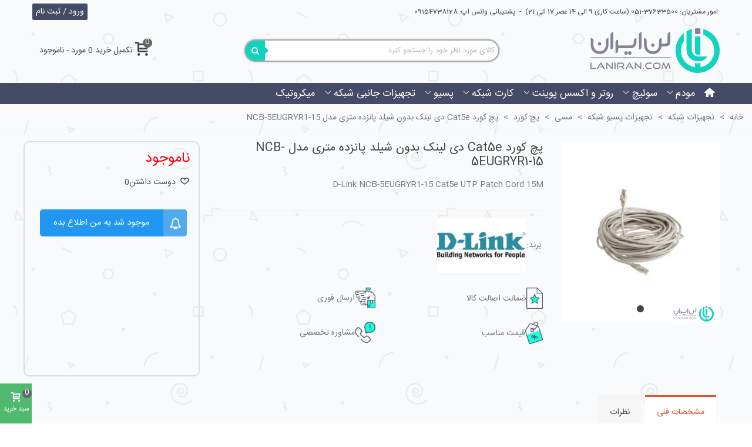

--- FILE ---
content_type: text/html; charset=utf-8
request_url: https://www.laniran.com/patch-cord/198-d-link-ncb-cat5-15m-utp.html
body_size: 33180
content:
<!doctype html>
<html lang="fa">

  <head>
	
	  
  <meta charset="utf-8">


  <meta http-equiv="x-ua-compatible" content="ie=edge">



  <title>خرید پچ کورد پانزده متری دی لینک- لن ایران</title>
  
    
  
  <meta name="description" content="خرید آنلاین پچ کورد پانزده متری دی لینک؛ مقایسه قیمت ها و بررسی مشخصات؛ ضمانت اصالت کالا؛  در فروشگاه اینترنتی لن ایران.">
  <meta name="keywords" content="">
        <link rel="canonical" href="https://www.laniran.com/patch-cord/198-d-link-ncb-cat5-15m-utp.html">
    
                
  

<!--st begin -->

    <meta name="viewport" content="width=device-width, maximum-scale=1, initial-scale=1.0" />

    <meta property="og:type" content="product">
  <meta property="og:url" content="https://www.laniran.com/patch-cord/198-d-link-ncb-cat5-15m-utp.html">
  <meta property="og:title" content="خرید پچ کورد پانزده متری دی لینک- لن ایران">
  <meta property="og:site_name" content="لن ایران">
  <meta property="og:description" content="خرید آنلاین پچ کورد پانزده متری دی لینک؛ مقایسه قیمت ها و بررسی مشخصات؛ ضمانت اصالت کالا؛  در فروشگاه اینترنتی لن ایران.">
  <meta property="og:image" content="https://www.laniran.com/8973-medium_default/d-link-ncb-cat5-15m-utp.jpg">
  <meta property="og:image:width" content="370">
  <meta property="og:image:height" content="423">
  <meta property="og:image:alt" content="پچ کورد Cat5e دی لینک بدون شیلد پانزده متری مدل NCB-5EUGRYR1-15">
    <meta property="product:pretax_price:amount" content="2">
  <meta property="product:pretax_price:currency" content="IRT">
  <meta property="product:price:amount" content="2">
  <meta property="product:price:currency" content="IRT">
    
<!--st end -->

  <link rel="icon" type="image/vnd.microsoft.icon" href="https://www.laniran.com/img/favicon.ico?1617976246">
  <link rel="shortcut icon" type="image/x-icon" href="https://www.laniran.com/img/favicon.ico?1617976246">
  <!--st begin -->
    <link rel="apple-touch-icon" sizes="180x180" href="/stupload/stthemeeditor/44875c92a28774a1d5c4eb1f871f11bc.png?1594280111" />
      <link rel="icon" type="image/png" sizes="16x16" href="/stupload/stthemeeditor/6da8ef1fd032c9eecac61db6a36daff1.png?1594280111" />
      <link rel="icon" type="image/png" sizes="32x32" href="/stupload/stthemeeditor/be35f598abebeae8132f2697156b47df.png?1594280111" />
      <link rel="manifest" href="/stupload/stthemeeditor/1/site.webmanifest?1594280111" crossorigin="use-credentials">
        <meta name="msapplication-config" content="https://www.laniran.com/stupload/stthemeeditor/1/browserconfig.xml?1594280111">
    
<!--st end -->

    <link rel="stylesheet" href="https://fonts.googleapis.com/css?family=Viga:regular|Vollkorn:regular" media="all">
  <link rel="stylesheet" href="https://www.laniran.com/themes/panda/assets/cache/theme-13b1ed1399.css" media="all">






    <script src="https://www.laniran.com/themes/panda/assets/cache/head-5b4b221398.js" ></script>


  <script>
        var addtocart_animation = 0;
        var cart_ajax = true;
        var click_on_header_cart = 0;
        var confirm_report_message = "\u0622\u06cc\u0627 \u0645\u06cc\u200c\u062e\u0648\u0627\u0647\u06cc\u062f \u062a\u062e\u0644\u0641 \u0631\u0627 \u06af\u0632\u0627\u0631\u0634 \u06a9\u0646\u06cc\u062f\u061f";
        var dictRemoveFile = "\u062d\u0630\u0641";
        var go_to_shopping_cart = 1;
        var hover_display_cp = 1;
        var prestashop = {"cart":{"products":[],"totals":{"total":{"type":"total","label":"\u0645\u062c\u0645\u0648\u0639","amount":0,"value":"\u0646\u0627\u0645\u0648\u062c\u0648\u062f"},"total_including_tax":{"type":"total","label":"\u062c\u0645\u0639 (\u0628\u0627 \u0645\u0627\u0644\u06cc\u0627\u062a)","amount":0,"value":"\u0646\u0627\u0645\u0648\u062c\u0648\u062f"},"total_excluding_tax":{"type":"total","label":"\u0647\u0632\u06cc\u0646\u0647 \u0646\u0647\u0627\u06cc\u06cc (\u0628\u062f\u0648\u0646 \u0645\u0627\u0644\u06cc\u0627\u062a)","amount":0,"value":"\u0646\u0627\u0645\u0648\u062c\u0648\u062f"}},"subtotals":{"products":{"type":"products","label":"\u0631\u06cc\u0632 \u06a9\u0644","amount":0,"value":"\u0646\u0627\u0645\u0648\u062c\u0648\u062f"},"discounts":null,"shipping":{"type":"shipping","label":"\u0627\u0631\u0633\u0627\u0644","amount":0,"value":""},"tax":null},"products_count":0,"summary_string":"0 \u0645\u0648\u0631\u062f","vouchers":{"allowed":1,"added":[]},"discounts":[],"minimalPurchase":0,"minimalPurchaseRequired":""},"currency":{"id":2,"name":"\u062a\u0648\u0645\u0627\u0646 \u0627\u06cc\u0631\u0627\u0646","iso_code":"IRT","iso_code_num":"000","sign":"\u062a\u0648\u0645\u0627\u0646"},"customer":{"lastname":null,"firstname":null,"email":null,"birthday":null,"newsletter":null,"newsletter_date_add":null,"optin":null,"website":null,"company":null,"siret":null,"ape":null,"is_logged":false,"gender":{"type":null,"name":null},"addresses":[]},"language":{"name":"\u067e\u0627\u0631\u0633\u06cc (Persian)","iso_code":"fa","locale":"fa-IR","language_code":"fa-ir","is_rtl":"1","date_format_lite":"Y-m-d","date_format_full":"Y-m-d H:i:s","id":1},"page":{"title":"","canonical":"https:\/\/www.laniran.com\/patch-cord\/198-d-link-ncb-cat5-15m-utp.html","meta":{"title":"\u062e\u0631\u06cc\u062f \u067e\u0686 \u06a9\u0648\u0631\u062f \u067e\u0627\u0646\u0632\u062f\u0647 \u0645\u062a\u0631\u06cc \u062f\u06cc \u0644\u06cc\u0646\u06a9- \u0644\u0646 \u0627\u06cc\u0631\u0627\u0646","description":"\u062e\u0631\u06cc\u062f \u0622\u0646\u0644\u0627\u06cc\u0646 \u067e\u0686 \u06a9\u0648\u0631\u062f \u067e\u0627\u0646\u0632\u062f\u0647 \u0645\u062a\u0631\u06cc \u062f\u06cc \u0644\u06cc\u0646\u06a9\u061b \u0645\u0642\u0627\u06cc\u0633\u0647 \u0642\u06cc\u0645\u062a \u0647\u0627 \u0648 \u0628\u0631\u0631\u0633\u06cc \u0645\u0634\u062e\u0635\u0627\u062a\u061b \u0636\u0645\u0627\u0646\u062a \u0627\u0635\u0627\u0644\u062a \u06a9\u0627\u0644\u0627\u061b  \u062f\u0631 \u0641\u0631\u0648\u0634\u06af\u0627\u0647 \u0627\u06cc\u0646\u062a\u0631\u0646\u062a\u06cc \u0644\u0646 \u0627\u06cc\u0631\u0627\u0646.","keywords":"","robots":"index"},"page_name":"product","body_classes":{"lang-fa":true,"lang-rtl":true,"country-IR":true,"currency-IRT":true,"layout-full-width":true,"page-product":true,"tax-display-disabled":true,"product-id-198":true,"product-\u067e\u0686 \u06a9\u0648\u0631\u062f Cat5e \u062f\u06cc \u0644\u06cc\u0646\u06a9 \u0628\u062f\u0648\u0646 \u0634\u06cc\u0644\u062f \u067e\u0627\u0646\u0632\u062f\u0647 \u0645\u062a\u0631\u06cc \u0645\u062f\u0644 NCB-5EUGRYR1-15":true,"product-id-category-49":true,"product-id-manufacturer-2":true,"product-id-supplier-0":true,"product-on-sale":true,"product-available-for-order":true},"admin_notifications":[]},"shop":{"name":"\u0644\u0646 \u0627\u06cc\u0631\u0627\u0646","logo":"https:\/\/www.laniran.com\/img\/\u0644\u0646-\u0627\u06cc\u0631\u0627\u0646-logo-1617976246.png","stores_icon":"https:\/\/www.laniran.com\/img\/logo_stores.png","favicon":"https:\/\/www.laniran.com\/img\/favicon.ico"},"urls":{"base_url":"https:\/\/www.laniran.com\/","current_url":"https:\/\/www.laniran.com\/patch-cord\/198-d-link-ncb-cat5-15m-utp.html","shop_domain_url":"https:\/\/www.laniran.com","img_ps_url":"https:\/\/www.laniran.com\/img\/","img_cat_url":"https:\/\/www.laniran.com\/img\/c\/","img_lang_url":"https:\/\/www.laniran.com\/img\/l\/","img_prod_url":"https:\/\/www.laniran.com\/img\/p\/","img_manu_url":"https:\/\/www.laniran.com\/img\/m\/","img_sup_url":"https:\/\/www.laniran.com\/img\/su\/","img_ship_url":"https:\/\/www.laniran.com\/img\/s\/","img_store_url":"https:\/\/www.laniran.com\/img\/st\/","img_col_url":"https:\/\/www.laniran.com\/img\/co\/","img_url":"https:\/\/www.laniran.com\/themes\/panda\/assets\/img\/","css_url":"https:\/\/www.laniran.com\/themes\/panda\/assets\/css\/","js_url":"https:\/\/www.laniran.com\/themes\/panda\/assets\/js\/","pic_url":"https:\/\/www.laniran.com\/upload\/","pages":{"address":"https:\/\/www.laniran.com\/address","addresses":"https:\/\/www.laniran.com\/addresses","authentication":"https:\/\/www.laniran.com\/login","cart":"https:\/\/www.laniran.com\/cart","category":"https:\/\/www.laniran.com\/index.php?controller=category","cms":"https:\/\/www.laniran.com\/index.php?controller=cms","contact":"https:\/\/www.laniran.com\/contact-us","discount":"https:\/\/www.laniran.com\/discount","guest_tracking":"https:\/\/www.laniran.com\/guest-tracking","history":"https:\/\/www.laniran.com\/order-history","identity":"https:\/\/www.laniran.com\/identity","index":"https:\/\/www.laniran.com\/","my_account":"https:\/\/www.laniran.com\/my-account","order_confirmation":"https:\/\/www.laniran.com\/order-confirmation","order_detail":"https:\/\/www.laniran.com\/index.php?controller=order-detail","order_follow":"https:\/\/www.laniran.com\/order-follow","order":"https:\/\/www.laniran.com\/\u0633\u0641\u0627\u0631\u0634","order_return":"https:\/\/www.laniran.com\/index.php?controller=order-return","order_slip":"https:\/\/www.laniran.com\/order-slip","pagenotfound":"https:\/\/www.laniran.com\/page-not-found","password":"https:\/\/www.laniran.com\/password-recovery","pdf_invoice":"https:\/\/www.laniran.com\/index.php?controller=pdf-invoice","pdf_order_return":"https:\/\/www.laniran.com\/index.php?controller=pdf-order-return","pdf_order_slip":"https:\/\/www.laniran.com\/index.php?controller=pdf-order-slip","prices_drop":"https:\/\/www.laniran.com\/prices-drop","product":"https:\/\/www.laniran.com\/index.php?controller=product","search":"https:\/\/www.laniran.com\/search","sitemap":"https:\/\/www.laniran.com\/\u0646\u0642\u0634\u0647 \u0633\u0627\u06cc\u062a","stores":"https:\/\/www.laniran.com\/stores","supplier":"https:\/\/www.laniran.com\/supplier","register":"https:\/\/www.laniran.com\/login?create_account=1","order_login":"https:\/\/www.laniran.com\/\u0633\u0641\u0627\u0631\u0634?login=1"},"alternative_langs":[],"theme_assets":"\/themes\/panda\/assets\/","actions":{"logout":"https:\/\/www.laniran.com\/?mylogout="},"no_picture_image":{"bySize":{"cart_default":{"url":"https:\/\/www.laniran.com\/img\/p\/fa-default-cart_default.jpg","width":70,"height":80},"small_default":{"url":"https:\/\/www.laniran.com\/img\/p\/fa-default-small_default.jpg","width":105,"height":120},"cart_default_2x":{"url":"https:\/\/www.laniran.com\/img\/p\/fa-default-cart_default_2x.jpg","width":140,"height":160},"small_default_2x":{"url":"https:\/\/www.laniran.com\/img\/p\/fa-default-small_default_2x.jpg","width":210,"height":240},"home_default":{"url":"https:\/\/www.laniran.com\/img\/p\/fa-default-home_default.jpg","width":280,"height":320},"medium_default":{"url":"https:\/\/www.laniran.com\/img\/p\/fa-default-medium_default.jpg","width":370,"height":423},"home_default_2x":{"url":"https:\/\/www.laniran.com\/img\/p\/fa-default-home_default_2x.jpg","width":560,"height":640},"large_default":{"url":"https:\/\/www.laniran.com\/img\/p\/fa-default-large_default.jpg","width":700,"height":800},"medium_default_2x":{"url":"https:\/\/www.laniran.com\/img\/p\/fa-default-medium_default_2x.jpg","width":740,"height":846},"large_default_2x":{"url":"https:\/\/www.laniran.com\/img\/p\/fa-default-large_default_2x.jpg","width":1200,"height":1372},"superlarge_default":{"url":"https:\/\/www.laniran.com\/img\/p\/fa-default-superlarge_default.jpg","width":1200,"height":1372},"superlarge_default_2x":{"url":"https:\/\/www.laniran.com\/img\/p\/fa-default-superlarge_default_2x.jpg","width":1200,"height":1372}},"small":{"url":"https:\/\/www.laniran.com\/img\/p\/fa-default-cart_default.jpg","width":70,"height":80},"medium":{"url":"https:\/\/www.laniran.com\/img\/p\/fa-default-home_default_2x.jpg","width":560,"height":640},"large":{"url":"https:\/\/www.laniran.com\/img\/p\/fa-default-superlarge_default_2x.jpg","width":1200,"height":1372},"legend":""}},"configuration":{"display_taxes_label":false,"display_prices_tax_incl":false,"is_catalog":false,"show_prices":true,"opt_in":{"partner":true},"quantity_discount":{"type":"price","label":"\u0642\u06cc\u0645\u062a \u0648\u0627\u062d\u062f"},"voucher_enabled":1,"return_enabled":0},"field_required":[],"breadcrumb":{"links":[{"title":"\u062e\u0627\u0646\u0647","url":"https:\/\/www.laniran.com\/"},{"title":"\u062a\u062c\u0647\u06cc\u0632\u0627\u062a \u0634\u0628\u06a9\u0647","url":"https:\/\/www.laniran.com\/138-Network-Equipment"},{"title":"\u062a\u062c\u0647\u06cc\u0632\u0627\u062a \u067e\u0633\u06cc\u0648 \u0634\u0628\u06a9\u0647","url":"https:\/\/www.laniran.com\/33-passive"},{"title":"\u0645\u0633\u06cc","url":"https:\/\/www.laniran.com\/41-copper"},{"title":"\u067e\u0686 \u06a9\u0648\u0631\u062f","url":"https:\/\/www.laniran.com\/49-patch-cord"},{"title":"\u067e\u0686 \u06a9\u0648\u0631\u062f Cat5e \u062f\u06cc \u0644\u06cc\u0646\u06a9 \u0628\u062f\u0648\u0646 \u0634\u06cc\u0644\u062f \u067e\u0627\u0646\u0632\u062f\u0647 \u0645\u062a\u0631\u06cc \u0645\u062f\u0644 NCB-5EUGRYR1-15","url":"https:\/\/www.laniran.com\/patch-cord\/198-d-link-ncb-cat5-15m-utp.html"}],"count":6},"link":{"protocol_link":"https:\/\/","protocol_content":"https:\/\/"},"time":1770150397,"static_token":"f573f9f4a4d83904a0505b6560700652","token":"f0d7c7b704624f7224b20f80b4a1a1b4","debug":false};
        var quick_search_as = true;
        var quick_search_as_min = 1;
        var quick_search_as_size = 6;
        var rangineUri = "\/\/www.laniran.com\/modules\/ranginesmspresta\/";
        var ranginesmspresta_verification_url = "https:\/\/www.laniran.com\/module\/ranginesmspresta\/actions?process=mobileverification";
        var st_cart_page_url = "\/\/www.laniran.com\/cart?action=show";
        var st_maximum_already_message = "\u0634\u0645\u0627 \u062f\u0631 \u062d\u0627\u0644 \u062d\u0627\u0636\u0631 \u062d\u062f\u0627\u06a9\u062b\u0631 \u062a\u0639\u062f\u0627\u062f \u0645\u0648\u062c\u0648\u062f \u0628\u0631\u0627\u06cc \u0627\u06cc\u0646 \u0645\u062d\u0635\u0648\u0644 \u0631\u0627 \u0627\u0646\u062a\u062e\u0627\u0628 \u06a9\u0631\u062f\u0647\u200c\u0627\u06cc\u062f.";
        var st_myloved_url = "https:\/\/www.laniran.com\/module\/stlovedproduct\/myloved";
        var st_pc_display_format = "#left \/ #max \u06a9\u0627\u0631\u0627\u06a9\u062a\u0631 \u0628\u0627\u0642\u06cc\u200c\u0645\u0627\u0646\u062f\u0647.";
        var st_pc_max = "500";
        var st_pc_max_images = "6";
        var st_refresh_url = "\/\/www.laniran.com\/module\/stshoppingcart\/ajax";
        var stcompare = {"url":"https:\/\/www.laniran.com\/module\/stcompare\/compare","ids":[]};
        var stfacetdsearch = {"with_inputs":"0","tooltips":false,"price_step":0,"weight_step":0,"drop_down":1,"loading_effect":3,"product_list_selector":"","magic":"0","is_mobile_device":false,"sample":{"price":"12,345,678 \u062a\u0648\u0645\u0627\u0646","weight":"12,345,678.12kg"}};
        var stlove_bos = [];
        var stlove_login = 0;
        var stlove_pros = [];
        var stproductcomments_controller_url = "https:\/\/www.laniran.com\/module\/stproductcomments\/default?secure_key=0b3f31a4dd8c9ba6654e6092ead96b0e";
        var stproductcomments_url = "https:\/\/www.laniran.com\/module\/stproductcomments\/default";
        var sttheme = {"cookie_domain":"www.laniran.com","cookie_path":"\/","drop_down":0,"magnificpopup_tprev":"\u0642\u0628\u0644\u06cc","magnificpopup_tnext":"\u0628\u0639\u062f\u06cc","magnificpopup_tcounter":"%curr% of %total%","theme_version":"2.8.6","ps_version":"1.7.8.11","is_rtl":1,"is_mobile_device":false,"gallery_image_type":"medium_default","thumb_image_type":"cart_default","responsive_max":2,"fullwidth":0,"responsive":"1","product_view_swither":"1","infinite_scroll":"0","cate_pro_lazy":"1","sticky_column":"","filter_position":"","sticky_option":3,"product_thumbnails":"4","pro_thumnbs_per_fw":2,"pro_thumnbs_per_xxl":1,"pro_thumnbs_per_xl":1,"pro_thumnbs_per_lg":1,"pro_thumnbs_per_md":3,"pro_thumnbs_per_sm":2,"pro_thumnbs_per_xs":1,"pro_thumnbs_per_odd_fw":0,"pro_thumnbs_per_odd_xxl":0,"pro_thumnbs_per_odd_xl":0,"pro_thumnbs_per_odd_lg":0,"pro_thumnbs_per_odd_md":0,"pro_thumnbs_per_odd_sm":0,"pro_thumnbs_per_odd_xs":0,"pro_kk_per_fw":"1","pro_kk_per_xxl":"1","pro_kk_per_xl":"1","pro_kk_per_lg":"1","pro_kk_per_md":"1","pro_kk_per_sm":"1","pro_kk_per_xs":"1","categories_per_fw":"5","categories_per_xxl":"4","categories_per_xl":"4","categories_per_lg":"5","categories_per_md":"4","categories_per_sm":"3","categories_per_xs":"2","enable_zoom":2,"enable_thickbox":1,"retina":"1","sticky_mobile_header":"0","sticky_mobile_header_height":"60","use_mobile_header":"1","pro_image_column_md":"3","submemus_animation":0,"submemus_action":0,"pro_quantity_input":"0","popup_vertical_fit":"0","pro_tm_slider":"1","pro_tm_slider_cate":"0","buy_now":"0","lazyload_main_gallery":"0","product_views":"0"};
        var verify_mobile_inputs = null;
        var wrongemailaddress_stnewsletter = "\u0622\u062f\u0631\u0633 \u0627\u06cc\u0645\u06cc\u0644 \u0646\u0627\u0645\u0639\u062a\u0628\u0631 \u0627\u0633\u062a";
      </script>

<!--st end -->

    <style>
         .psf-cart-summary #cart-subtotal-shipping .value {
    font-size: 13px !important;
}  </style>
<script type="text/javascript">
  </script><style>
      @font-face {
      font-family: PsySmartLoginFont;
      src:  url('https://www.laniran.com/modules/psy_smartlogin/views/fonts/main/vazirPersianDigit/vazirPersianDigit.woff') format('woff'),
      url('https://www.laniran.com/modules/psy_smartlogin/views/fonts/main/vazirPersianDigit/vazirPersianDigit.woff2') format('woff2');
      font-weight: normal;
    }
    @font-face {
      font-family: PsySmartLoginFont;
      src:  url('https://www.laniran.com/modules/psy_smartlogin/views/fonts/main/vazirPersianDigit/vazirPersianDigit-bold.woff') format('woff'),
      url('https://www.laniran.com/modules/psy_smartlogin/views/fonts/main/vazirPersianDigit/vazirPersianDigit-bold.woff2') format('woff2');
      font-weight: bold;
    }
    .content-loginyar{
      font-family: PsySmartLoginFont,sans-serif;
    }
    #psy-smartlogin .form-control {
      font-family: PsySmartLoginFont,sans-serif;
    }
    </style>
<style>
    .st-range-box .noUi-connect{background-color:#3FB8AF;}.st-range-box .noUi-vertical{height:200px;}.feds_block_title{color:#444444;}.feds_block_title{background-color:#f6f6f6;}#feds_search_filters #search_filters{margin-bottom:25px;}.feds_overlay_loader{font-size:16px;}#feds_search_filters #search_filters{border-color:#888888;}#feds_search_filters #search_filters{border-width:2px;}#feds_search_filters #search_filters{border-radius:2px;}.feds_block_title{border-width:1px;}.feds_block_title{border-radius:1px;}.facet_title, .feds_dropdown_tri{border-color:#E2E2E2;}#search_filters .feds_facet .facet_with_max_height{max-height:320px;}.feds_block_content{font-size:14px;}.feds_block_title{padding-left:8px;}.feds_block_content{padding-left:0px;}.facet_colexp_block{padding-left:10px;}@media only screen and (min-width:768px){.feds_facet_x .feds_dropdown_list{padding-left:10px;}}@media only screen and (max-width:767px){.feds_facet_x .facet_colexp_block{padding-left:10px;}}.facet_title, .feds_dropdown_tri{padding-left:10px;}.feds_active_filters{padding-left:10px;}.feds_block_title{padding-top:10px;}.feds_block_content{padding-top:0px;}.facet_colexp_block{padding-top:10px;}@media only screen and (min-width:768px){.feds_facet_x .feds_dropdown_list{padding-top:10px;}}@media only screen and (max-width:767px){.feds_facet_x .facet_colexp_block{padding-top:10px;}}.facet_title, .feds_dropdown_tri{padding-top:8px;}.feds_active_filters{padding-top:10px;}.feds_block_title{padding-right:8px;}.feds_block_content{padding-right:0px;}.facet_colexp_block{padding-right:10px;}@media only screen and (min-width:768px){.feds_facet_x .feds_dropdown_list{padding-right:10px;}}@media only screen and (max-width:767px){.feds_facet_x .facet_colexp_block{padding-right:10px;}}.facet_title, .feds_dropdown_tri{padding-right:10px;}.feds_active_filters{padding-right:10px;}.feds_block_title{padding-bottom:10px;}.feds_block_content{padding-bottom:0px;}.facet_colexp_block{padding-bottom:10px;}@media only screen and (min-width:768px){.feds_facet_x .feds_dropdown_list{padding-bottom:10px;}}@media only screen and (max-width:767px){.feds_facet_x .facet_colexp_block{padding-bottom:10px;}}.facet_title, .feds_dropdown_tri{padding-bottom:8px;}.feds_active_filters{padding-bottom:10px;}.facet_title, .feds_dropdown_tri{border-left-width:0px;}.facet_colexp_block{border-left-width:0px;}@media only screen and (min-width:768px){.feds_facet_x .feds_dropdown_list{border-left-width:0px;}}@media only screen and (max-width:767px){.feds_facet_x .facet_colexp_block{border-left-width:0px;}}.facet_title, .feds_dropdown_tri{border-top-width:0px;}.facet_colexp_block{border-top-width:0px;}@media only screen and (min-width:768px){.feds_facet_x .feds_dropdown_list{border-top-width:0px;}}@media only screen and (max-width:767px){.feds_facet_x .facet_colexp_block{border-top-width:0px;}}.facet_title, .feds_dropdown_tri{border-right-width:0px;}.facet_colexp_block{border-right-width:0px;}@media only screen and (min-width:768px){.feds_facet_x .feds_dropdown_list{border-right-width:0px;}}@media only screen and (max-width:767px){.feds_facet_x .facet_colexp_block{border-right-width:0px;}}.facet_title, .feds_dropdown_tri{border-bottom-width:1px;}.facet_colexp_block{border-bottom-width:0px;}@media only screen and (min-width:768px){.feds_facet_x .feds_dropdown_list{border-bottom-width:0px;}}@media only screen and (max-width:767px){.feds_facet_x .facet_colexp_block{border-bottom-width:0px;}}.facet_title_text, .feds_dropdown_tri .stfeds_flex_child{font-size: 14px;}.feds_custom-input-box .feds_custom-input-item.feds_custom-input-checkbox,.feds_custom-input-box .feds_custom-input-item.feds_custom-input-radio{border-width:1px;}.feds_active_filters .feds_link:hover, .feds_active_filters .feds_link.active{color:#E54D26;}.feds_active_filters .feds_link{border-width:1px;text-decoration:none;padding:2px 3px;}.feds_active_filters .feds_link{border-color:#d9d9d9;}.feds_custom-input-box .feds_custom-input-item.feds_custom-input-color{border-width:0px;}.feds_custom-input-box .feds_custom-input-item.feds_custom-input-color{line-height:15px;}.feds_dropdown_list{min-width:260px;}.feds_offcanvas_tri{font-size:16px;}.feds_block_title{}.facet_title_text, .feds_dropdown_tri span{}.feds_facet_1 .feds_filter_745 .feds_link, .feds_facet_1 .feds_filter_745 .feds_showmore_button{padding-top:2px;padding-bottom:2px;}.feds_facet_1 .feds_filter_746 .feds_link, .feds_facet_1 .feds_filter_746 .feds_showmore_button{padding-top:2px;padding-bottom:2px;}.feds_facet_1 .feds_filter_747 .feds_link, .feds_facet_1 .feds_filter_747 .feds_showmore_button{padding-top:2px;padding-bottom:2px;}.feds_facet_1 .feds_filter_748 .feds_link, .feds_facet_1 .feds_filter_748 .feds_showmore_button{padding-top:2px;padding-bottom:2px;}.feds_facet_1 .feds_filter_749 .feds_link, .feds_facet_1 .feds_filter_749 .feds_showmore_button{padding-top:2px;padding-bottom:2px;}.feds_facet_1 .feds_filter_750 .feds_link, .feds_facet_1 .feds_filter_750 .feds_showmore_button{padding-top:2px;padding-bottom:2px;}.feds_facet_1 .feds_filter_751 .feds_link, .feds_facet_1 .feds_filter_751 .feds_showmore_button{padding-top:2px;padding-bottom:2px;}.feds_facet_1 .feds_filter_752 .feds_link, .feds_facet_1 .feds_filter_752 .feds_showmore_button{padding-top:2px;padding-bottom:2px;}.feds_facet_1 .feds_filter_753 .feds_link, .feds_facet_1 .feds_filter_753 .feds_showmore_button{padding-top:2px;padding-bottom:2px;}.feds_facet_1 .feds_filter_754 .feds_link, .feds_facet_1 .feds_filter_754 .feds_showmore_button{padding-top:2px;padding-bottom:2px;}.feds_facet_3 .feds_filter_1055 .feds_link, .feds_facet_3 .feds_filter_1055 .feds_showmore_button{padding-top:2px;padding-bottom:2px;}.feds_facet_3 .feds_filter_1056 .feds_link, .feds_facet_3 .feds_filter_1056 .feds_showmore_button{padding-top:2px;padding-bottom:2px;}.feds_facet_3 .feds_filter_1057 .feds_link, .feds_facet_3 .feds_filter_1057 .feds_showmore_button{padding-top:2px;padding-bottom:2px;}.feds_facet_3 .feds_filter_1058 .feds_link, .feds_facet_3 .feds_filter_1058 .feds_showmore_button{padding-top:2px;padding-bottom:2px;}.feds_facet_3 .feds_filter_1059 .feds_link, .feds_facet_3 .feds_filter_1059 .feds_showmore_button{padding-top:2px;padding-bottom:2px;}.feds_facet_3 .feds_filter_1060 .feds_link, .feds_facet_3 .feds_filter_1060 .feds_showmore_button{padding-top:2px;padding-bottom:2px;}.feds_facet_3 .feds_filter_1061 .feds_link, .feds_facet_3 .feds_filter_1061 .feds_showmore_button{padding-top:2px;padding-bottom:2px;}.feds_facet_3 .feds_filter_1062 .feds_link, .feds_facet_3 .feds_filter_1062 .feds_showmore_button{padding-top:2px;padding-bottom:2px;}.feds_facet_22 .feds_filter_1215 .feds_link, .feds_facet_22 .feds_filter_1215 .feds_showmore_button{padding-top:2px;padding-bottom:2px;}.feds_facet_22 .feds_filter_1216 .feds_link, .feds_facet_22 .feds_filter_1216 .feds_showmore_button{padding-top:2px;padding-bottom:2px;}.feds_facet_5 .feds_filter_1274 .feds_link, .feds_facet_5 .feds_filter_1274 .feds_showmore_button{padding-top:2px;padding-bottom:2px;}.feds_facet_5 .feds_filter_1275 .feds_link, .feds_facet_5 .feds_filter_1275 .feds_showmore_button{padding-top:2px;padding-bottom:2px;}.feds_facet_5 .feds_filter_1276 .feds_link, .feds_facet_5 .feds_filter_1276 .feds_showmore_button{padding-top:2px;padding-bottom:2px;}.feds_facet_5 .feds_filter_1277 .feds_link, .feds_facet_5 .feds_filter_1277 .feds_showmore_button{padding-top:2px;padding-bottom:2px;}.feds_facet_5 .feds_filter_1278 .feds_link, .feds_facet_5 .feds_filter_1278 .feds_showmore_button{padding-top:2px;padding-bottom:2px;}.feds_facet_5 .feds_filter_1279 .feds_link, .feds_facet_5 .feds_filter_1279 .feds_showmore_button{padding-top:2px;padding-bottom:2px;}.feds_facet_5 .feds_filter_1280 .feds_link, .feds_facet_5 .feds_filter_1280 .feds_showmore_button{padding-top:2px;padding-bottom:2px;}.feds_facet_5 .feds_filter_1281 .feds_link, .feds_facet_5 .feds_filter_1281 .feds_showmore_button{padding-top:2px;padding-bottom:2px;}.feds_facet_5 .feds_filter_1282 .feds_link, .feds_facet_5 .feds_filter_1282 .feds_showmore_button{padding-top:2px;padding-bottom:2px;}.feds_facet_2 .feds_filter_1283 .feds_link, .feds_facet_2 .feds_filter_1283 .feds_showmore_button{padding-top:2px;padding-bottom:2px;}.feds_facet_2 .feds_filter_1284 .feds_link, .feds_facet_2 .feds_filter_1284 .feds_showmore_button{padding-top:2px;padding-bottom:2px;}.feds_facet_2 .feds_filter_1285 .feds_link, .feds_facet_2 .feds_filter_1285 .feds_showmore_button{padding-top:2px;padding-bottom:2px;}.feds_facet_2 .feds_filter_1286 .feds_link, .feds_facet_2 .feds_filter_1286 .feds_showmore_button{padding-top:2px;padding-bottom:2px;}.feds_facet_2 .feds_filter_1287 .feds_link, .feds_facet_2 .feds_filter_1287 .feds_showmore_button{padding-top:2px;padding-bottom:2px;}.feds_facet_2 .feds_filter_1288 .feds_link, .feds_facet_2 .feds_filter_1288 .feds_showmore_button{padding-top:2px;padding-bottom:2px;}.feds_facet_2 .feds_filter_1289 .feds_link, .feds_facet_2 .feds_filter_1289 .feds_showmore_button{padding-top:2px;padding-bottom:2px;}.feds_facet_12 .feds_filter_1290 .feds_link, .feds_facet_12 .feds_filter_1290 .feds_showmore_button{padding-top:2px;padding-bottom:2px;}.feds_facet_12 .feds_filter_1291 .feds_link, .feds_facet_12 .feds_filter_1291 .feds_showmore_button{padding-top:2px;padding-bottom:2px;}.feds_facet_12 .feds_filter_1292 .feds_link, .feds_facet_12 .feds_filter_1292 .feds_showmore_button{padding-top:2px;padding-bottom:2px;}.feds_facet_12 .feds_filter_1293 .feds_link, .feds_facet_12 .feds_filter_1293 .feds_showmore_button{padding-top:2px;padding-bottom:2px;}.feds_facet_12 .feds_filter_1294 .feds_link, .feds_facet_12 .feds_filter_1294 .feds_showmore_button{padding-top:2px;padding-bottom:2px;}.feds_facet_12 .feds_filter_1295 .feds_link, .feds_facet_12 .feds_filter_1295 .feds_showmore_button{padding-top:2px;padding-bottom:2px;}.feds_facet_12 .feds_filter_1296 .feds_link, .feds_facet_12 .feds_filter_1296 .feds_showmore_button{padding-top:2px;padding-bottom:2px;}.feds_facet_13 .feds_filter_1297 .feds_link, .feds_facet_13 .feds_filter_1297 .feds_showmore_button{padding-top:2px;padding-bottom:2px;}.feds_facet_13 .feds_filter_1298 .feds_link, .feds_facet_13 .feds_filter_1298 .feds_showmore_button{padding-top:2px;padding-bottom:2px;}.feds_facet_13 .feds_filter_1299 .feds_link, .feds_facet_13 .feds_filter_1299 .feds_showmore_button{padding-top:2px;padding-bottom:2px;}.feds_facet_13 .feds_filter_1300 .feds_link, .feds_facet_13 .feds_filter_1300 .feds_showmore_button{padding-top:2px;padding-bottom:2px;}.feds_facet_13 .feds_filter_1301 .feds_link, .feds_facet_13 .feds_filter_1301 .feds_showmore_button{padding-top:2px;padding-bottom:2px;}.feds_facet_13 .feds_filter_1302 .feds_link, .feds_facet_13 .feds_filter_1302 .feds_showmore_button{padding-top:2px;padding-bottom:2px;}.feds_facet_13 .feds_filter_1303 .feds_link, .feds_facet_13 .feds_filter_1303 .feds_showmore_button{padding-top:2px;padding-bottom:2px;}.feds_facet_13 .feds_filter_1304 .feds_link, .feds_facet_13 .feds_filter_1304 .feds_showmore_button{padding-top:2px;padding-bottom:2px;}.feds_facet_13 .feds_filter_1305 .feds_link, .feds_facet_13 .feds_filter_1305 .feds_showmore_button{padding-top:2px;padding-bottom:2px;}.feds_facet_14 .feds_filter_1306 .feds_link, .feds_facet_14 .feds_filter_1306 .feds_showmore_button{padding-top:2px;padding-bottom:2px;}.feds_facet_14 .feds_filter_1307 .feds_link, .feds_facet_14 .feds_filter_1307 .feds_showmore_button{padding-top:2px;padding-bottom:2px;}.feds_facet_14 .feds_filter_1308 .feds_link, .feds_facet_14 .feds_filter_1308 .feds_showmore_button{padding-top:2px;padding-bottom:2px;}.feds_facet_14 .feds_filter_1309 .feds_link, .feds_facet_14 .feds_filter_1309 .feds_showmore_button{padding-top:2px;padding-bottom:2px;}.feds_facet_14 .feds_filter_1310 .feds_link, .feds_facet_14 .feds_filter_1310 .feds_showmore_button{padding-top:2px;padding-bottom:2px;}.feds_facet_16 .feds_filter_1317 .feds_link, .feds_facet_16 .feds_filter_1317 .feds_showmore_button{padding-top:2px;padding-bottom:2px;}.feds_facet_16 .feds_filter_1318 .feds_link, .feds_facet_16 .feds_filter_1318 .feds_showmore_button{padding-top:2px;padding-bottom:2px;}.feds_facet_16 .feds_filter_1319 .feds_link, .feds_facet_16 .feds_filter_1319 .feds_showmore_button{padding-top:2px;padding-bottom:2px;}.feds_facet_16 .feds_filter_1320 .feds_link, .feds_facet_16 .feds_filter_1320 .feds_showmore_button{padding-top:2px;padding-bottom:2px;}.feds_facet_16 .feds_filter_1321 .feds_link, .feds_facet_16 .feds_filter_1321 .feds_showmore_button{padding-top:2px;padding-bottom:2px;}.feds_facet_16 .feds_filter_1322 .feds_link, .feds_facet_16 .feds_filter_1322 .feds_showmore_button{padding-top:2px;padding-bottom:2px;}.feds_facet_16 .feds_filter_1323 .feds_link, .feds_facet_16 .feds_filter_1323 .feds_showmore_button{padding-top:2px;padding-bottom:2px;}.feds_facet_17 .feds_filter_1324 .feds_link, .feds_facet_17 .feds_filter_1324 .feds_showmore_button{padding-top:2px;padding-bottom:2px;}.feds_facet_17 .feds_filter_1325 .feds_link, .feds_facet_17 .feds_filter_1325 .feds_showmore_button{padding-top:2px;padding-bottom:2px;}.feds_facet_17 .feds_filter_1326 .feds_link, .feds_facet_17 .feds_filter_1326 .feds_showmore_button{padding-top:2px;padding-bottom:2px;}.feds_facet_17 .feds_filter_1327 .feds_link, .feds_facet_17 .feds_filter_1327 .feds_showmore_button{padding-top:2px;padding-bottom:2px;}.feds_facet_17 .feds_filter_1328 .feds_link, .feds_facet_17 .feds_filter_1328 .feds_showmore_button{padding-top:2px;padding-bottom:2px;}.feds_facet_17 .feds_filter_1329 .feds_link, .feds_facet_17 .feds_filter_1329 .feds_showmore_button{padding-top:2px;padding-bottom:2px;}.feds_facet_17 .feds_filter_1330 .feds_link, .feds_facet_17 .feds_filter_1330 .feds_showmore_button{padding-top:2px;padding-bottom:2px;}.feds_facet_18 .feds_filter_1331 .feds_link, .feds_facet_18 .feds_filter_1331 .feds_showmore_button{padding-top:2px;padding-bottom:2px;}.feds_facet_18 .feds_filter_1332 .feds_link, .feds_facet_18 .feds_filter_1332 .feds_showmore_button{padding-top:2px;padding-bottom:2px;}.feds_facet_18 .feds_filter_1333 .feds_link, .feds_facet_18 .feds_filter_1333 .feds_showmore_button{padding-top:2px;padding-bottom:2px;}.feds_facet_18 .feds_filter_1334 .feds_link, .feds_facet_18 .feds_filter_1334 .feds_showmore_button{padding-top:2px;padding-bottom:2px;}.feds_facet_18 .feds_filter_1335 .feds_link, .feds_facet_18 .feds_filter_1335 .feds_showmore_button{padding-top:2px;padding-bottom:2px;}.feds_facet_18 .feds_filter_1336 .feds_link, .feds_facet_18 .feds_filter_1336 .feds_showmore_button{padding-top:2px;padding-bottom:2px;}.feds_facet_18 .feds_filter_1337 .feds_link, .feds_facet_18 .feds_filter_1337 .feds_showmore_button{padding-top:2px;padding-bottom:2px;}.feds_facet_20 .feds_filter_1346 .feds_link, .feds_facet_20 .feds_filter_1346 .feds_showmore_button{padding-top:2px;padding-bottom:2px;}.feds_facet_20 .feds_filter_1347 .feds_link, .feds_facet_20 .feds_filter_1347 .feds_showmore_button{padding-top:2px;padding-bottom:2px;}.feds_facet_20 .feds_filter_1348 .feds_link, .feds_facet_20 .feds_filter_1348 .feds_showmore_button{padding-top:2px;padding-bottom:2px;}.feds_facet_20 .feds_filter_1349 .feds_link, .feds_facet_20 .feds_filter_1349 .feds_showmore_button{padding-top:2px;padding-bottom:2px;}.feds_facet_20 .feds_filter_1350 .feds_link, .feds_facet_20 .feds_filter_1350 .feds_showmore_button{padding-top:2px;padding-bottom:2px;}.feds_facet_20 .feds_filter_1351 .feds_link, .feds_facet_20 .feds_filter_1351 .feds_showmore_button{padding-top:2px;padding-bottom:2px;}.feds_facet_4 .feds_filter_1358 .feds_link, .feds_facet_4 .feds_filter_1358 .feds_showmore_button{padding-top:2px;padding-bottom:2px;}.feds_facet_4 .feds_filter_1359 .feds_link, .feds_facet_4 .feds_filter_1359 .feds_showmore_button{padding-top:2px;padding-bottom:2px;}.feds_facet_4 .feds_filter_1360 .feds_link, .feds_facet_4 .feds_filter_1360 .feds_showmore_button{padding-top:2px;padding-bottom:2px;}.feds_facet_4 .feds_filter_1361 .feds_link, .feds_facet_4 .feds_filter_1361 .feds_showmore_button{padding-top:2px;padding-bottom:2px;}.feds_facet_4 .feds_filter_1362 .feds_link, .feds_facet_4 .feds_filter_1362 .feds_showmore_button{padding-top:2px;padding-bottom:2px;}.feds_facet_4 .feds_filter_1363 .feds_link, .feds_facet_4 .feds_filter_1363 .feds_showmore_button{padding-top:2px;padding-bottom:2px;}.feds_facet_4 .feds_filter_1364 .feds_link, .feds_facet_4 .feds_filter_1364 .feds_showmore_button{padding-top:2px;padding-bottom:2px;}.feds_facet_4 .feds_filter_1365 .feds_link, .feds_facet_4 .feds_filter_1365 .feds_showmore_button{padding-top:2px;padding-bottom:2px;}.feds_facet_9 .feds_filter_1366 .feds_link, .feds_facet_9 .feds_filter_1366 .feds_showmore_button{padding-top:2px;padding-bottom:2px;}.feds_facet_9 .feds_filter_1367 .feds_link, .feds_facet_9 .feds_filter_1367 .feds_showmore_button{padding-top:2px;padding-bottom:2px;}.feds_facet_9 .feds_filter_1368 .feds_link, .feds_facet_9 .feds_filter_1368 .feds_showmore_button{padding-top:2px;padding-bottom:2px;}.feds_facet_9 .feds_filter_1369 .feds_link, .feds_facet_9 .feds_filter_1369 .feds_showmore_button{padding-top:2px;padding-bottom:2px;}.feds_facet_9 .feds_filter_1370 .feds_link, .feds_facet_9 .feds_filter_1370 .feds_showmore_button{padding-top:2px;padding-bottom:2px;}.feds_facet_9 .feds_filter_1371 .feds_link, .feds_facet_9 .feds_filter_1371 .feds_showmore_button{padding-top:2px;padding-bottom:2px;}.feds_facet_7 .feds_filter_1372 .feds_link, .feds_facet_7 .feds_filter_1372 .feds_showmore_button{padding-top:2px;padding-bottom:2px;}.feds_facet_7 .feds_filter_1373 .feds_link, .feds_facet_7 .feds_filter_1373 .feds_showmore_button{padding-top:2px;padding-bottom:2px;}.feds_facet_7 .feds_filter_1374 .feds_link, .feds_facet_7 .feds_filter_1374 .feds_showmore_button{padding-top:2px;padding-bottom:2px;}.feds_facet_7 .feds_filter_1375 .feds_link, .feds_facet_7 .feds_filter_1375 .feds_showmore_button{padding-top:2px;padding-bottom:2px;}.feds_facet_8 .feds_filter_1376 .feds_link, .feds_facet_8 .feds_filter_1376 .feds_showmore_button{padding-top:2px;padding-bottom:2px;}.feds_facet_8 .feds_filter_1377 .feds_link, .feds_facet_8 .feds_filter_1377 .feds_showmore_button{padding-top:2px;padding-bottom:2px;}.feds_facet_8 .feds_filter_1378 .feds_link, .feds_facet_8 .feds_filter_1378 .feds_showmore_button{padding-top:2px;padding-bottom:2px;}.feds_facet_8 .feds_filter_1379 .feds_link, .feds_facet_8 .feds_filter_1379 .feds_showmore_button{padding-top:2px;padding-bottom:2px;}.feds_facet_8 .feds_filter_1380 .feds_link, .feds_facet_8 .feds_filter_1380 .feds_showmore_button{padding-top:2px;padding-bottom:2px;}.feds_facet_8 .feds_filter_1381 .feds_link, .feds_facet_8 .feds_filter_1381 .feds_showmore_button{padding-top:2px;padding-bottom:2px;}.feds_facet_8 .feds_filter_1382 .feds_link, .feds_facet_8 .feds_filter_1382 .feds_showmore_button{padding-top:2px;padding-bottom:2px;}.feds_facet_8 .feds_filter_1383 .feds_link, .feds_facet_8 .feds_filter_1383 .feds_showmore_button{padding-top:2px;padding-bottom:2px;}.feds_facet_8 .feds_filter_1384 .feds_link, .feds_facet_8 .feds_filter_1384 .feds_showmore_button{padding-top:2px;padding-bottom:2px;}.feds_facet_8 .feds_filter_1385 .feds_link, .feds_facet_8 .feds_filter_1385 .feds_showmore_button{padding-top:2px;padding-bottom:2px;}.feds_facet_11 .feds_filter_1386 .feds_link, .feds_facet_11 .feds_filter_1386 .feds_showmore_button{padding-top:2px;padding-bottom:2px;}.feds_facet_11 .feds_filter_1387 .feds_link, .feds_facet_11 .feds_filter_1387 .feds_showmore_button{padding-top:2px;padding-bottom:2px;}.feds_facet_11 .feds_filter_1388 .feds_link, .feds_facet_11 .feds_filter_1388 .feds_showmore_button{padding-top:2px;padding-bottom:2px;}.feds_facet_11 .feds_filter_1389 .feds_link, .feds_facet_11 .feds_filter_1389 .feds_showmore_button{padding-top:2px;padding-bottom:2px;}.feds_facet_11 .feds_filter_1390 .feds_link, .feds_facet_11 .feds_filter_1390 .feds_showmore_button{padding-top:2px;padding-bottom:2px;}.feds_facet_11 .feds_filter_1391 .feds_link, .feds_facet_11 .feds_filter_1391 .feds_showmore_button{padding-top:2px;padding-bottom:2px;}.feds_facet_11 .feds_filter_1392 .feds_link, .feds_facet_11 .feds_filter_1392 .feds_showmore_button{padding-top:2px;padding-bottom:2px;}.feds_facet_11 .feds_filter_1393 .feds_link, .feds_facet_11 .feds_filter_1393 .feds_showmore_button{padding-top:2px;padding-bottom:2px;}.feds_facet_11 .feds_filter_1394 .feds_link, .feds_facet_11 .feds_filter_1394 .feds_showmore_button{padding-top:2px;padding-bottom:2px;}.feds_facet_11 .feds_filter_1395 .feds_link, .feds_facet_11 .feds_filter_1395 .feds_showmore_button{padding-top:2px;padding-bottom:2px;}.feds_facet_11 .feds_filter_1396 .feds_link, .feds_facet_11 .feds_filter_1396 .feds_showmore_button{padding-top:2px;padding-bottom:2px;}.feds_facet_11 .feds_filter_1397 .feds_link, .feds_facet_11 .feds_filter_1397 .feds_showmore_button{padding-top:2px;padding-bottom:2px;}.feds_facet_10 .feds_filter_1409 .feds_link, .feds_facet_10 .feds_filter_1409 .feds_showmore_button{padding-top:2px;padding-bottom:2px;}.feds_facet_10 .feds_filter_1410 .feds_link, .feds_facet_10 .feds_filter_1410 .feds_showmore_button{padding-top:2px;padding-bottom:2px;}.feds_facet_10 .feds_filter_1411 .feds_link, .feds_facet_10 .feds_filter_1411 .feds_showmore_button{padding-top:2px;padding-bottom:2px;}.feds_facet_10 .feds_filter_1412 .feds_link, .feds_facet_10 .feds_filter_1412 .feds_showmore_button{padding-top:2px;padding-bottom:2px;}.feds_facet_10 .feds_filter_1413 .feds_link, .feds_facet_10 .feds_filter_1413 .feds_showmore_button{padding-top:2px;padding-bottom:2px;}.feds_facet_10 .feds_filter_1414 .feds_link, .feds_facet_10 .feds_filter_1414 .feds_showmore_button{padding-top:2px;padding-bottom:2px;}.feds_facet_10 .feds_filter_1415 .feds_link, .feds_facet_10 .feds_filter_1415 .feds_showmore_button{padding-top:2px;padding-bottom:2px;}.feds_facet_10 .feds_filter_1416 .feds_link, .feds_facet_10 .feds_filter_1416 .feds_showmore_button{padding-top:2px;padding-bottom:2px;}.feds_facet_23 .feds_filter_1441 .feds_link, .feds_facet_23 .feds_filter_1441 .feds_showmore_button{padding-top:2px;padding-bottom:2px;}.feds_facet_23 .feds_filter_1442 .feds_link, .feds_facet_23 .feds_filter_1442 .feds_showmore_button{padding-top:2px;padding-bottom:2px;}.feds_facet_23 .feds_filter_1443 .feds_link, .feds_facet_23 .feds_filter_1443 .feds_showmore_button{padding-top:2px;padding-bottom:2px;}.feds_facet_6 .feds_filter_1444 .feds_link, .feds_facet_6 .feds_filter_1444 .feds_showmore_button{padding-top:2px;padding-bottom:2px;}.feds_facet_6 .feds_filter_1445 .feds_link, .feds_facet_6 .feds_filter_1445 .feds_showmore_button{padding-top:2px;padding-bottom:2px;}.feds_facet_6 .feds_filter_1446 .feds_link, .feds_facet_6 .feds_filter_1446 .feds_showmore_button{padding-top:2px;padding-bottom:2px;}.feds_facet_6 .feds_filter_1447 .feds_link, .feds_facet_6 .feds_filter_1447 .feds_showmore_button{padding-top:2px;padding-bottom:2px;}.feds_facet_6 .feds_filter_1448 .feds_link, .feds_facet_6 .feds_filter_1448 .feds_showmore_button{padding-top:2px;padding-bottom:2px;}.feds_facet_6 .feds_filter_1449 .feds_link, .feds_facet_6 .feds_filter_1449 .feds_showmore_button{padding-top:2px;padding-bottom:2px;}.feds_facet_6 .feds_filter_1450 .feds_link, .feds_facet_6 .feds_filter_1450 .feds_showmore_button{padding-top:2px;padding-bottom:2px;}.feds_facet_6 .feds_filter_1451 .feds_link, .feds_facet_6 .feds_filter_1451 .feds_showmore_button{padding-top:2px;padding-bottom:2px;}.feds_facet_6 .feds_filter_1452 .feds_link, .feds_facet_6 .feds_filter_1452 .feds_showmore_button{padding-top:2px;padding-bottom:2px;}.feds_facet_6 .feds_filter_1453 .feds_link, .feds_facet_6 .feds_filter_1453 .feds_showmore_button{padding-top:2px;padding-bottom:2px;}.feds_facet_6 .feds_filter_1454 .feds_link, .feds_facet_6 .feds_filter_1454 .feds_showmore_button{padding-top:2px;padding-bottom:2px;}.feds_facet_19 .feds_filter_1477 .feds_link, .feds_facet_19 .feds_filter_1477 .feds_showmore_button{padding-top:2px;padding-bottom:2px;}.feds_facet_19 .feds_filter_1478 .feds_link, .feds_facet_19 .feds_filter_1478 .feds_showmore_button{padding-top:2px;padding-bottom:2px;}.feds_facet_19 .feds_filter_1479 .feds_link, .feds_facet_19 .feds_filter_1479 .feds_showmore_button{padding-top:2px;padding-bottom:2px;}.feds_facet_19 .feds_filter_1480 .feds_link, .feds_facet_19 .feds_filter_1480 .feds_showmore_button{padding-top:2px;padding-bottom:2px;}.feds_facet_19 .feds_filter_1481 .feds_link, .feds_facet_19 .feds_filter_1481 .feds_showmore_button{padding-top:2px;padding-bottom:2px;}.feds_facet_19 .feds_filter_1482 .feds_link, .feds_facet_19 .feds_filter_1482 .feds_showmore_button{padding-top:2px;padding-bottom:2px;}.feds_facet_19 .feds_filter_1483 .feds_link, .feds_facet_19 .feds_filter_1483 .feds_showmore_button{padding-top:2px;padding-bottom:2px;}.feds_facet_19 .feds_filter_1484 .feds_link, .feds_facet_19 .feds_filter_1484 .feds_showmore_button{padding-top:2px;padding-bottom:2px;}.feds_facet_19 .feds_filter_1485 .feds_link, .feds_facet_19 .feds_filter_1485 .feds_showmore_button{padding-top:2px;padding-bottom:2px;}.feds_facet_19 .feds_filter_1486 .feds_link, .feds_facet_19 .feds_filter_1486 .feds_showmore_button{padding-top:2px;padding-bottom:2px;}.feds_facet_19 .feds_filter_1487 .feds_link, .feds_facet_19 .feds_filter_1487 .feds_showmore_button{padding-top:2px;padding-bottom:2px;}.feds_facet_19 .feds_filter_1488 .feds_link, .feds_facet_19 .feds_filter_1488 .feds_showmore_button{padding-top:2px;padding-bottom:2px;}.feds_facet_21 .feds_filter_1505 .feds_link, .feds_facet_21 .feds_filter_1505 .feds_showmore_button{padding-top:2px;padding-bottom:2px;}.feds_facet_21 .feds_filter_1506 .feds_link, .feds_facet_21 .feds_filter_1506 .feds_showmore_button{padding-top:2px;padding-bottom:2px;}.feds_facet_21 .feds_filter_1507 .feds_link, .feds_facet_21 .feds_filter_1507 .feds_showmore_button{padding-top:2px;padding-bottom:2px;}.feds_facet_21 .feds_filter_1508 .feds_link, .feds_facet_21 .feds_filter_1508 .feds_showmore_button{padding-top:2px;padding-bottom:2px;}.feds_facet_21 .feds_filter_1509 .feds_link, .feds_facet_21 .feds_filter_1509 .feds_showmore_button{padding-top:2px;padding-bottom:2px;}.feds_facet_21 .feds_filter_1510 .feds_link, .feds_facet_21 .feds_filter_1510 .feds_showmore_button{padding-top:2px;padding-bottom:2px;}.feds_facet_21 .feds_filter_1511 .feds_link, .feds_facet_21 .feds_filter_1511 .feds_showmore_button{padding-top:2px;padding-bottom:2px;}.feds_facet_21 .feds_filter_1512 .feds_link, .feds_facet_21 .feds_filter_1512 .feds_showmore_button{padding-top:2px;padding-bottom:2px;}.feds_facet_21 .feds_filter_1513 .feds_link, .feds_facet_21 .feds_filter_1513 .feds_showmore_button{padding-top:2px;padding-bottom:2px;}.feds_facet_15 .feds_filter_1534 .feds_link, .feds_facet_15 .feds_filter_1534 .feds_showmore_button{padding-top:2px;padding-bottom:2px;}.feds_facet_15 .feds_filter_1535 .feds_link, .feds_facet_15 .feds_filter_1535 .feds_showmore_button{padding-top:2px;padding-bottom:2px;}.feds_facet_15 .feds_filter_1536 .feds_link, .feds_facet_15 .feds_filter_1536 .feds_showmore_button{padding-top:2px;padding-bottom:2px;}.feds_facet_15 .feds_filter_1537 .feds_link, .feds_facet_15 .feds_filter_1537 .feds_showmore_button{padding-top:2px;padding-bottom:2px;}.feds_facet_15 .feds_filter_1538 .feds_link, .feds_facet_15 .feds_filter_1538 .feds_showmore_button{padding-top:2px;padding-bottom:2px;}.feds_facet_15 .feds_filter_1539 .feds_link, .feds_facet_15 .feds_filter_1539 .feds_showmore_button{padding-top:2px;padding-bottom:2px;}.feds_facet_15 .feds_filter_1540 .feds_link, .feds_facet_15 .feds_filter_1540 .feds_showmore_button{padding-top:2px;padding-bottom:2px;}
</style>
<style>
    #products .thumbnail-container, .featured-products .thumbnail-container, .product-accessories .thumbnail-container, .product-miniature .thumbnail-container{height: 368px;}#products .product-description, .featured-products .product-description, .product-accessories .product-description, .product-miniature .product-description{height: 120px;}#products .thumbnail-container:focus .highlighted-informations, #products .thumbnail-container:hover .highlighted-informations, .featured-products .thumbnail-container:focus .highlighted-informations, .featured-products .thumbnail-container:hover .highlighted-informations, .product-accessories .thumbnail-container:focus .highlighted-informations, .product-accessories .thumbnail-container:hover .highlighted-informations, .product-miniature .thumbnail-container:focus .highlighted-informations, .product-miniature .thumbnail-container:hover .highlighted-informations{bottom: 140px;}
</style>
<style>#st_header .search_widget_block{width:450px;}#st_header .search_widget_form_inner.input-group-with-border{border-color:#000000;}#st_header .search_widget_btn.btn{border-color:#000000;}</style>
<style>
#st_mega_menu_wrap #st_ma_1,#st_mobile_menu #st_mo_ma_1,#st_mega_menu_column_block #st_ma_1,#st_mega_menu_wrap #st_menu_block_1,#st_mega_menu_wrap #st_menu_block_1 a,#st_mega_menu_column_block #st_menu_block_1,#st_mega_menu_column_block #st_menu_block_1 a{color:#ffffff;}#st_mega_menu_wrap #st_ma_1,#st_mobile_menu #st_mo_menu_1 > .menu_a_wrap,#st_mega_menu_column_block #st_ma_1{background-color:#444b67;}#st_mega_menu_wrap #st_ma_6,#st_mobile_menu #st_mo_ma_6,#st_mega_menu_column_block #st_ma_6,#st_mega_menu_wrap #st_menu_block_6,#st_mega_menu_wrap #st_menu_block_6 a,#st_mega_menu_column_block #st_menu_block_6,#st_mega_menu_column_block #st_menu_block_6 a{color:#ffffff;}#st_mega_menu_wrap #st_ma_6,#st_mobile_menu #st_mo_menu_6 > .menu_a_wrap,#st_mega_menu_column_block #st_ma_6{background-color:#444b67;}#st_mega_menu_wrap #st_ma_7,#st_mobile_menu #st_mo_ma_7,#st_mega_menu_column_block #st_ma_7,#st_mega_menu_wrap #st_menu_block_7,#st_mega_menu_wrap #st_menu_block_7 a,#st_mega_menu_column_block #st_menu_block_7,#st_mega_menu_column_block #st_menu_block_7 a{color:#ffffff;}#st_mega_menu_wrap #st_ma_7,#st_mobile_menu #st_mo_menu_7 > .menu_a_wrap,#st_mega_menu_column_block #st_ma_7{background-color:#444b67;}#st_ma_7 .cate_label,#st_mo_ma_7 .cate_label{color:#ff0000;}#st_mega_menu_wrap #st_ma_10,#st_mobile_menu #st_mo_ma_10,#st_mega_menu_column_block #st_ma_10,#st_mega_menu_wrap #st_menu_block_10,#st_mega_menu_wrap #st_menu_block_10 a,#st_mega_menu_column_block #st_menu_block_10,#st_mega_menu_column_block #st_menu_block_10 a{color:#22b8cf;}#st_mega_menu_wrap #st_menu_block_10 .ma_level_1,#st_mega_menu_column_block #st_menu_block_10 .ma_level_1{color:#22b8cf;}#st_mega_menu_wrap #st_ma_14,#st_mobile_menu #st_mo_ma_14,#st_mega_menu_column_block #st_ma_14,#st_mega_menu_wrap #st_menu_block_14,#st_mega_menu_wrap #st_menu_block_14 a,#st_mega_menu_column_block #st_menu_block_14,#st_mega_menu_column_block #st_menu_block_14 a{color:#ffffff;}#st_mega_menu_wrap #st_ma_14,#st_mobile_menu #st_mo_menu_14 > .menu_a_wrap,#st_mega_menu_column_block #st_ma_14{background-color:#444b67;}#st_mega_menu_wrap #st_ma_16,#st_mobile_menu #st_mo_ma_16,#st_mega_menu_column_block #st_ma_16,#st_mega_menu_wrap #st_menu_block_16,#st_mega_menu_wrap #st_menu_block_16 a,#st_mega_menu_column_block #st_menu_block_16,#st_mega_menu_column_block #st_menu_block_16 a{color:#ffffff;}#st_mega_menu_wrap #st_ma_16,#st_mobile_menu #st_mo_menu_16 > .menu_a_wrap,#st_mega_menu_column_block #st_ma_16{background-color:#444b67;}#st_mega_menu_wrap #st_ma_17,#st_mobile_menu #st_mo_ma_17,#st_mega_menu_column_block #st_ma_17,#st_mega_menu_wrap #st_menu_block_17,#st_mega_menu_wrap #st_menu_block_17 a,#st_mega_menu_column_block #st_menu_block_17,#st_mega_menu_column_block #st_menu_block_17 a{color:#ffffff;}#st_mega_menu_wrap #st_ma_17,#st_mobile_menu #st_mo_menu_17 > .menu_a_wrap,#st_mega_menu_column_block #st_ma_17{background-color:#444b67;}#st_mega_menu_wrap #st_ma_23,#st_mobile_menu #st_mo_ma_23,#st_mega_menu_column_block #st_ma_23,#st_mega_menu_wrap #st_menu_block_23,#st_mega_menu_wrap #st_menu_block_23 a,#st_mega_menu_column_block #st_menu_block_23,#st_mega_menu_column_block #st_menu_block_23 a{color:#ffffff;}#st_mega_menu_wrap #st_ma_23,#st_mobile_menu #st_mo_menu_23 > .menu_a_wrap,#st_mega_menu_column_block #st_ma_23{background-color:#444b67;}#st_mega_menu_wrap #st_menu_23 .stmenu_sub, #st_mega_menu_wrap #st_menu_23 .stmenu_multi_level ul, #st_mega_menu_wrap #st_menu_23 .mu_level_2 ul,#st_mega_menu_column_block #st_menu_23 .stmenu_sub, #st_mega_menu_column_block #st_menu_23 .stmenu_multi_level ul, #st_mega_menu_column_block #st_menu_23 .mu_level_2 ul,#st_mega_menu_wrap #st_menu_23 .stmenu_vs{background-color:#f2f2f3;}#st_mega_menu_wrap #st_ma_28,#st_mobile_menu #st_mo_ma_28,#st_mega_menu_column_block #st_ma_28,#st_mega_menu_wrap #st_menu_block_28,#st_mega_menu_wrap #st_menu_block_28 a,#st_mega_menu_column_block #st_menu_block_28,#st_mega_menu_column_block #st_menu_block_28 a{color:#22b8cf;}#st_mega_menu_wrap #st_menu_block_28 .ma_level_1,#st_mega_menu_column_block #st_menu_block_28 .ma_level_1{color:#22b8cf;}#st_mega_menu_wrap #st_ma_42,#st_mobile_menu #st_mo_ma_42,#st_mega_menu_column_block #st_ma_42,#st_mega_menu_wrap #st_menu_block_42,#st_mega_menu_wrap #st_menu_block_42 a,#st_mega_menu_column_block #st_menu_block_42,#st_mega_menu_column_block #st_menu_block_42 a{color:#000000;}#st_mega_menu_wrap #st_menu_block_42 .ma_level_1,#st_mega_menu_column_block #st_menu_block_42 .ma_level_1{color:#000000;}#st_mega_menu_wrap #st_ma_43,#st_mobile_menu #st_mo_ma_43,#st_mega_menu_column_block #st_ma_43,#st_mega_menu_wrap #st_menu_block_43,#st_mega_menu_wrap #st_menu_block_43 a,#st_mega_menu_column_block #st_menu_block_43,#st_mega_menu_column_block #st_menu_block_43 a{color:#22b8cf;}#st_mega_menu_wrap #st_menu_block_43 .ma_level_1,#st_mega_menu_column_block #st_menu_block_43 .ma_level_1{color:#22b8cf;}#st_mega_menu_wrap #st_ma_44,#st_mobile_menu #st_mo_ma_44,#st_mega_menu_column_block #st_ma_44,#st_mega_menu_wrap #st_menu_block_44,#st_mega_menu_wrap #st_menu_block_44 a,#st_mega_menu_column_block #st_menu_block_44,#st_mega_menu_column_block #st_menu_block_44 a{color:#000000;}#st_mega_menu_wrap #st_menu_block_44 .ma_level_1,#st_mega_menu_column_block #st_menu_block_44 .ma_level_1{color:#000000;}#st_mega_menu_wrap #st_ma_45,#st_mobile_menu #st_mo_ma_45,#st_mega_menu_column_block #st_ma_45,#st_mega_menu_wrap #st_menu_block_45,#st_mega_menu_wrap #st_menu_block_45 a,#st_mega_menu_column_block #st_menu_block_45,#st_mega_menu_column_block #st_menu_block_45 a{color:#22b8cf;}#st_mega_menu_wrap #st_menu_block_45 .ma_level_1,#st_mega_menu_column_block #st_menu_block_45 .ma_level_1{color:#22b8cf;}#st_mega_menu_wrap #st_ma_46,#st_mobile_menu #st_mo_ma_46,#st_mega_menu_column_block #st_ma_46,#st_mega_menu_wrap #st_menu_block_46,#st_mega_menu_wrap #st_menu_block_46 a,#st_mega_menu_column_block #st_menu_block_46,#st_mega_menu_column_block #st_menu_block_46 a{color:#22b8cf;}#st_mega_menu_wrap #st_menu_block_46 .ma_level_1,#st_mega_menu_column_block #st_menu_block_46 .ma_level_1{color:#22b8cf;}#st_mega_menu_wrap #st_ma_52,#st_mobile_menu #st_mo_ma_52,#st_mega_menu_column_block #st_ma_52,#st_mega_menu_wrap #st_menu_block_52,#st_mega_menu_wrap #st_menu_block_52 a,#st_mega_menu_column_block #st_menu_block_52,#st_mega_menu_column_block #st_menu_block_52 a{color:#000000;}#st_mega_menu_wrap #st_menu_block_52 .ma_level_1,#st_mega_menu_column_block #st_menu_block_52 .ma_level_1{color:#000000;}#st_mega_menu_wrap #st_ma_53,#st_mobile_menu #st_mo_ma_53,#st_mega_menu_column_block #st_ma_53,#st_mega_menu_wrap #st_menu_block_53,#st_mega_menu_wrap #st_menu_block_53 a,#st_mega_menu_column_block #st_menu_block_53,#st_mega_menu_column_block #st_menu_block_53 a{color:#000000;}#st_mega_menu_wrap #st_menu_block_53 .ma_level_1,#st_mega_menu_column_block #st_menu_block_53 .ma_level_1{color:#000000;}#st_mega_menu_wrap #st_ma_54,#st_mobile_menu #st_mo_ma_54,#st_mega_menu_column_block #st_ma_54,#st_mega_menu_wrap #st_menu_block_54,#st_mega_menu_wrap #st_menu_block_54 a,#st_mega_menu_column_block #st_menu_block_54,#st_mega_menu_column_block #st_menu_block_54 a{color:#22b8cf;}#st_mega_menu_wrap #st_menu_block_54 .ma_level_1,#st_mega_menu_column_block #st_menu_block_54 .ma_level_1{color:#22b8cf;}#st_mega_menu_wrap #st_ma_55,#st_mobile_menu #st_mo_ma_55,#st_mega_menu_column_block #st_ma_55,#st_mega_menu_wrap #st_menu_block_55,#st_mega_menu_wrap #st_menu_block_55 a,#st_mega_menu_column_block #st_menu_block_55,#st_mega_menu_column_block #st_menu_block_55 a{color:#22b8cf;}#st_mega_menu_wrap #st_menu_block_55 .ma_level_1,#st_mega_menu_column_block #st_menu_block_55 .ma_level_1{color:#22b8cf;}#st_mega_menu_wrap #st_ma_105,#st_mobile_menu #st_mo_ma_105,#st_mega_menu_column_block #st_ma_105,#st_mega_menu_wrap #st_menu_block_105,#st_mega_menu_wrap #st_menu_block_105 a,#st_mega_menu_column_block #st_menu_block_105,#st_mega_menu_column_block #st_menu_block_105 a{color:#3b3b3b;}#st_mega_menu_wrap #st_ma_131,#st_mobile_menu #st_mo_ma_131,#st_mega_menu_column_block #st_ma_131,#st_mega_menu_wrap #st_menu_block_131,#st_mega_menu_wrap #st_menu_block_131 a,#st_mega_menu_column_block #st_menu_block_131,#st_mega_menu_column_block #st_menu_block_131 a{color:#000000;}#st_mega_menu_wrap #st_ma_131:hover, #st_mega_menu_wrap #st_menu_131.current .ma_level_0,#st_mobile_menu #st_mo_ma_131:hover, #st_mobile_menu #st_mo_menu_131.active .mo_ma_level_0,#st_mega_menu_column_block #st_ma_131:hover, #st_mega_menu_column_block #st_menu_131.current .ma_level_0,#st_mega_menu_wrap #st_menu_block_131 a:hover,#st_mega_menu_column_block #st_menu_block_131 a:hover{color:#000000;}#st_mega_menu_wrap #st_ma_132,#st_mobile_menu #st_mo_ma_132,#st_mega_menu_column_block #st_ma_132,#st_mega_menu_wrap #st_menu_block_132,#st_mega_menu_wrap #st_menu_block_132 a,#st_mega_menu_column_block #st_menu_block_132,#st_mega_menu_column_block #st_menu_block_132 a{color:#000000;}#st_mega_menu_wrap #st_ma_132:hover, #st_mega_menu_wrap #st_menu_132.current .ma_level_0,#st_mobile_menu #st_mo_ma_132:hover, #st_mobile_menu #st_mo_menu_132.active .mo_ma_level_0,#st_mega_menu_column_block #st_ma_132:hover, #st_mega_menu_column_block #st_menu_132.current .ma_level_0,#st_mega_menu_wrap #st_menu_block_132 a:hover,#st_mega_menu_column_block #st_menu_block_132 a:hover{color:#000000;}#st_mega_menu_wrap #st_ma_133,#st_mobile_menu #st_mo_ma_133,#st_mega_menu_column_block #st_ma_133,#st_mega_menu_wrap #st_menu_block_133,#st_mega_menu_wrap #st_menu_block_133 a,#st_mega_menu_column_block #st_menu_block_133,#st_mega_menu_column_block #st_menu_block_133 a{color:#000000;}#st_mega_menu_wrap #st_ma_133:hover, #st_mega_menu_wrap #st_menu_133.current .ma_level_0,#st_mobile_menu #st_mo_ma_133:hover, #st_mobile_menu #st_mo_menu_133.active .mo_ma_level_0,#st_mega_menu_column_block #st_ma_133:hover, #st_mega_menu_column_block #st_menu_133.current .ma_level_0,#st_mega_menu_wrap #st_menu_block_133 a:hover,#st_mega_menu_column_block #st_menu_block_133 a:hover{color:#000000;}#st_mega_menu_wrap #st_ma_182,#st_mobile_menu #st_mo_ma_182,#st_mega_menu_column_block #st_ma_182,#st_mega_menu_wrap #st_menu_block_182,#st_mega_menu_wrap #st_menu_block_182 a,#st_mega_menu_column_block #st_menu_block_182,#st_mega_menu_column_block #st_menu_block_182 a{color:#ffffff;}#st_mega_menu_wrap #st_ma_182,#st_mobile_menu #st_mo_menu_182 > .menu_a_wrap,#st_mega_menu_column_block #st_ma_182{background-color:#444b67;}#st_mega_menu_wrap #st_ma_185,#st_mobile_menu #st_mo_ma_185,#st_mega_menu_column_block #st_ma_185,#st_mega_menu_wrap #st_menu_block_185,#st_mega_menu_wrap #st_menu_block_185 a,#st_mega_menu_column_block #st_menu_block_185,#st_mega_menu_column_block #st_menu_block_185 a{color:#000000;}#st_mega_menu_wrap #st_menu_block_185 .ma_level_1,#st_mega_menu_column_block #st_menu_block_185 .ma_level_1{color:#000000;}#st_mega_menu_wrap #st_ma_186,#st_mobile_menu #st_mo_ma_186,#st_mega_menu_column_block #st_ma_186,#st_mega_menu_wrap #st_menu_block_186,#st_mega_menu_wrap #st_menu_block_186 a,#st_mega_menu_column_block #st_menu_block_186,#st_mega_menu_column_block #st_menu_block_186 a{color:#000000;}#st_mega_menu_wrap #st_menu_block_186 .ma_level_1,#st_mega_menu_column_block #st_menu_block_186 .ma_level_1{color:#000000;}#st_mega_menu_wrap #st_ma_187,#st_mobile_menu #st_mo_ma_187,#st_mega_menu_column_block #st_ma_187,#st_mega_menu_wrap #st_menu_block_187,#st_mega_menu_wrap #st_menu_block_187 a,#st_mega_menu_column_block #st_menu_block_187,#st_mega_menu_column_block #st_menu_block_187 a{color:#000000;}#st_mega_menu_wrap #st_menu_block_187 .ma_level_1,#st_mega_menu_column_block #st_menu_block_187 .ma_level_1{color:#000000;}#st_mega_menu_wrap #st_ma_188,#st_mobile_menu #st_mo_ma_188,#st_mega_menu_column_block #st_ma_188,#st_mega_menu_wrap #st_menu_block_188,#st_mega_menu_wrap #st_menu_block_188 a,#st_mega_menu_column_block #st_menu_block_188,#st_mega_menu_column_block #st_menu_block_188 a{color:#000000;}#st_mega_menu_wrap #st_menu_block_188 .ma_level_1,#st_mega_menu_column_block #st_menu_block_188 .ma_level_1{color:#000000;}
</style>
<style>#st_owl_carousel-1 .owl_bar{background-color:#000000;}#st_owl_carousel-1 .owl_progressBar{background-color:#000000;}#st_owl_carousel-1.owl-theme .owl-controls .owl-page span{background-color:#000000;}#st_owl_carousel-1.owl-theme .owl-controls .owl-page.active span{background-color:#000000;}#st_owl_carousel-1.owl-theme.owl-navigation-lr .owl-controls .owl-buttons div{color:#000000;}#st_owl_carousel-1.owl-theme.owl-navigation-lr .owl-controls .owl-buttons div:hover{color:#000000;}#st_owl_carousel-1.owl-theme.owl-navigation-lr .owl-controls .owl-buttons div{background-color:#000000;}#st_owl_carousel-1.owl-theme.owl-navigation-lr .owl-controls .owl-buttons div{background-color:rgba(0,0,0,0.4);}#st_owl_carousel-1.owl-theme.owl-navigation-lr .owl-controls .owl-buttons div:hover{background-color:rgba(0,0,0,0.8);}#owl_carousel_container_1{margin-top:15px;}</style>
<style>#easycontent_3 {padding-top:15px;}#easycontent_3 {padding-bottom:15px;}#steasy_column_5{padding-top: 0px;}#steasy_column_5{padding-bottom: 0px;}#steasy_column_6{padding-top: 0px;}#steasy_column_6{padding-bottom: 0px;}#steasy_element_68 .easy_icon_with_text_4_1 .easy_icon{color: #777777;}#steasy_element_68 .easy_icon_with_text_4_1 .easy_icon{background-color: #ffffff;}#steasy_element_68 .easy_icon_with_text_4_1:hover .easy_icon{background-color: #ffffff;}#steasy_element_68 .easy_icon_with_text_4_1 .easy_icon{font-size: 16px;}#steasy_element_68 .easy_icon_with_text_4_1 .easy_icon{width: 20px;height: 20px;line-height: 20px;}#steasy_element_8 .easy_icon_with_text_4_1 .easy_icon{color: #777777;}#steasy_element_8 .easy_icon_with_text_4_1 .easy_icon{background-color: #ffffff;}#steasy_element_8 .easy_icon_with_text_4_1:hover .easy_icon{background-color: #ffffff;}#steasy_element_8 .easy_icon_with_text_4_1 .easy_icon{font-size: 16px;}#steasy_element_8 .easy_icon_with_text_4_1 .easy_icon{width: 20px;height: 20px;line-height: 20px;}#steasy_element_9 .easy_icon_with_text_4_1 .easy_icon{color: #777777;}#steasy_element_9 .easy_icon_with_text_4_1 .easy_icon{background-color: #ffffff;}#steasy_element_9 .easy_icon_with_text_4_1:hover .easy_icon{background-color: #ffffff;}#steasy_element_9 .easy_icon_with_text_4_1 .easy_icon{font-size: 16px;}#steasy_element_9 .easy_icon_with_text_4_1 .easy_icon{width: 20px;height: 20px;line-height: 20px;}#steasy_column_7{padding-top: 0px;}#steasy_column_7{padding-bottom: 0px;}#steasy_column_137{padding-top: 0px;}#steasy_column_137{padding-bottom: 0px;}#steasy_column_21{padding-top: 0px;}#steasy_column_21{padding-bottom: 0px;}#steasy_column_22{padding-top: 0px;}#steasy_column_22{padding-bottom: 0px;}#steasy_column_23{padding-top: 0px;}#steasy_column_23{padding-bottom: 0px;}#steasy_column_26{padding-top: 0px;}#steasy_column_26{padding-bottom: 0px;}#steasy_column_28{padding-top: 0px;}#steasy_column_28{padding-bottom: 0px;}#easycontent_21 .title_block_inner{color:#000000;}#steasy_column_34{padding-top: 0px;}#steasy_column_34{padding-bottom: 0px;}#steasy_column_35{padding-top: 0px;}#steasy_column_35{padding-bottom: 0px;}#steasy_column_36{padding-top: 0px;}#steasy_column_36{padding-bottom: 0px;}#steasy_column_75{padding-top: 0px;}#steasy_column_75{padding-bottom: 0px;}#steasy_column_76{padding-top: 0px;}#steasy_column_76{padding-bottom: 0px;}#steasy_column_77{padding-top: 0px;}#steasy_column_77{padding-bottom: 0px;}#steasy_column_84{padding-top: 0px;}#steasy_column_84{padding-bottom: 0px;}#steasy_column_100{padding-top: 0px;}#steasy_column_100{padding-bottom: 0px;}#steasy_column_101{padding-top: 0px;}#steasy_column_101{padding-bottom: 0px;}#steasy_column_102{padding-top: 0px;}#steasy_column_102{padding-bottom: 0px;}#steasy_column_107{padding-top: 0px;}#steasy_column_107{padding-bottom: 0px;}#steasy_column_108{padding-top: 0px;}#steasy_column_108{padding-bottom: 0px;}#steasy_column_109{padding-top: 0px;}#steasy_column_109{padding-bottom: 0px;}#steasy_column_120{padding-top: 0px;}#steasy_column_120{padding-bottom: 0px;}#steasy_column_121{padding-top: 0px;}#steasy_column_121{padding-bottom: 0px;}#steasy_column_122{padding-top: 0px;}#steasy_column_122{padding-bottom: 0px;}#steasy_column_123{padding-top: 0px;}#steasy_column_123{padding-bottom: 0px;}#steasy_column_124{padding-top: 0px;}#steasy_column_124{padding-bottom: 0px;}#steasy_column_125{padding-top: 0px;}#steasy_column_125{padding-bottom: 0px;}#steasy_column_126{padding-top: 0px;}#steasy_column_126{padding-bottom: 0px;}#steasy_column_127{padding-top: 0px;}#steasy_column_127{padding-bottom: 0px;}#steasy_column_128{padding-top: 0px;}#steasy_column_128{padding-bottom: 0px;}#steasy_column_129{padding-top: 0px;}#steasy_column_129{padding-bottom: 0px;}#steasy_column_130{padding-top: 0px;}#steasy_column_130{padding-bottom: 0px;}#steasy_column_131{padding-top: 0px;}#steasy_column_131{padding-bottom: 0px;}#steasy_column_132{padding-top: 0px;}#steasy_column_132{padding-bottom: 0px;}#steasy_column_133{padding-top: 0px;}#steasy_column_133{padding-bottom: 0px;}#steasy_column_134{padding-top: 0px;}#steasy_column_134{padding-bottom: 0px;}</style>
<style>.st_banner_block_3 .st_image_layered_description, a.st_banner_block_3 , .st_banner_block_3 .st_image_layered_description a{color:#ffffff;} .st_banner_block_3 .separater{border-color:#ffffff;}.st_banner_block_4 .st_image_layered_description, a.st_banner_block_4 , .st_banner_block_4 .st_image_layered_description a{color:#ffffff;} .st_banner_block_4 .separater{border-color:#ffffff;}#banner_container_1 {padding-bottom:10px;}</style>
<style>#st_news_letter_1 .st_news_letter_form_inner{max-width:258px;}#st_news_letter_1 .st_news_letter_input{height:35px;}#st_news_letter_1 .input-group-with-border{border-color:#444444;}</style>
<style>.love_product .btn_text{margin-right:4px;}</style>
<style>#st_notification_1 {padding-top:4px;padding-bottom:4px;}#st_notification_1 {padding-left:25px;padding-right:25px;}#st_notification_1 .style_content, #st_notification_1 .style_content a{color:#ffffff;}#st_notification_1 .st_notification_close_inline{color:#ffffff;}#st_notification_1 .style_content a:hover{color:#e54d26;}#st_notification_1 {background:rgba(255,44,77,1);}#st_notification_1 {border-color:#000000;}#st_notification_1 .style_content .notification_buttons .btn{color:#ffffff;}#st_notification_1 .style_content .notification_buttons .btn{background-color:#14ccb7;border-color:#14ccb7;}#st_notification_1 .style_content .notification_buttons .btn:hover{color:#444444;}#st_notification_1 .style_content .notification_buttons .btn:hover{border-color:#ffffff;}#st_notification_1 .style_content .notification_buttons .btn:hover{-webkit-box-shadow: none; box-shadow: none;background-color: #ffffff;}#st_notification_1{-webkit-box-shadow: 0px 0px 0px rgba(0,0,0,0.00); -moz-box-shadow: 0px 0px 0px rgba(0,0,0,0.00); box-shadow: 0px 0px 0px rgba(0,0,0,0.00); }</style>
<style> .breadcrumb_spacing{height:20px;} #page_banner_container_1 {padding-top: 8px;} #page_banner_container_1 {padding-bottom: 8px;} #page_banner_container_1 {margin-top:5px;}</style>
<style>#category_products_container_1 .pro_outer_box .pro_second_box{background-color:#ffffff;}</style>
<style>#rightbar_1 .icon_wrap{color:#ffffff}#rightbar_1 .icon_wrap{background-color:#4fba6f}#rightbar_1 .icon_wrap:hover, #rightbar_1 .icon_wrap.active{color:#ffffff}#rightbar_1 .icon_wrap:hover, #rightbar_1 .icon_wrap.active{background-color:#005e23}#side_products_cart{right: 0; left: auto; border-left-width: 4px;border-right-width: 0;}.is_rtl #side_products_cart{left: 0; right: auto;border-left-width:0;border-right-width: 4px;}#side_search{right: 0; left: auto; border-left-width: 4px;border-right-width: 0;}.is_rtl #side_search{left: 0; right: auto;border-left-width:0;border-right-width: 4px;}#side_custom_sidebar_2{right: 0; left: auto; border-left-width: 4px;border-right-width: 0;}.is_rtl #side_custom_sidebar_2{left: 0; right: auto;border-left-width:0;border-right-width: 4px;}#side_stmobilemenu{right: auto; left: 0; border-left-width: 0;border-right-width: 4px;}.is_rtl #side_stmobilemenu{left: auto; right: 0;border-left-width:4px;border-right-width: 0;}#rightbar{-webkit-flex-grow: 4; -moz-flex-grow: 4; flex-grow: 4; -ms-flex-positive: 4;}#leftbar{-webkit-flex-grow: 1; -moz-flex-grow: 1; flex-grow: 1; -ms-flex-positive: 1;}#rightbar{top:auto; bottom:0%;}#leftbar{top:auto; bottom:0%;}</style>
<style>.st_sticker_8{border-width:0px;}.st_sticker_8{font-weight:normal;}.st_sticker_8{right:0px;}.st_sticker_8{top:0px;}.st_sticker_9{border-width:0px;}.st_sticker_9{font-weight:normal;}.st_sticker_9{right:0px;}.st_sticker_9{bottom:0px;}</style>
<!-- Global site tag (gtag.js) - Google Analytics -->
<script async src='https://www.googletagmanager.com/gtag/js?id=G-XWGCDXLRDC' data-keepinline></script>
<script data-keepinline>
    
    window.dataLayer = window.dataLayer || [];
    function gtag(){dataLayer.push(arguments);}
    gtag('js', new Date());
    
</script>
<script type="text/javascript">
//<![CDATA[
	var error_label = "Error";
    var page_name = "product";
	var is_swal = parseInt("1");
	var ps_version = parseInt("1.7.8.11");
	var isPs17 = parseInt("1");
//]]>
</script>
   
<script type="text/javascript">
var unlike_text ="Unlike this post";
var like_text ="Like this post";
var baseAdminDir ='//';
var ybc_blog_product_category ='0';
var ybc_blog_polls_g_recaptcha = false;
</script>
 

<script type="text/javascript">
        var link_cart = "https://www.laniran.com/cart";
            var link_reward = "https://www.laniran.com/affiliate-dashboard";
            var link_shopping_cart = "https://www.laniran.com/module/ps_shoppingcart/ajax";
            var eam_sending_email = "در حال ارسال ...";
    var eam_email_invalid = "ایمیل معتبر نیست.";
    var eam_email_sent_limited = "شما به حداکثر تعداد دعوت از دوستان رسیده اید";
    var eam_token = "41a0fe4519df2793eae5221d2cfdec39";
    var name_is_blank = 'نام الزامی است';
    var email_is_blank = 'ایمیل الزامی است';
    var email_is_invalid = 'ایمیل معتبر نیست.';
</script>

<link rel="stylesheet" href="https://cdnjs.cloudflare.com/ajax/libs/font-awesome/4.7.0/css/font-awesome.min.css">
<style>
	.checked {
	  color: orange;
	}
</style>

 














<!-- SFK JSON-LD markup generated by Google Structured Data Markup Helper. From DB -->
<script type="application/ld+json" data-keepinline="true" data-nocompress="true">
{
  "@context" : "https://schema.org",
  "@type" : "Product",
  "name" : "پچ کورد Cat5e دی لینک بدون شیلد پانزده متری مدل NCB-5EUGRYR1-15",
  "image" : "https://www.laniran.com/8973-home_default/d-link-ncb-cat5-15m-utp.jpg",
  "telephone" : "",
  "email" : "",
  "priceRange" : "",
  "description" : "بررسي مشخصات و خريد پچ کورد خاکستری Cat5e بدون شیلد با روکش PVC پانزده متری دی لینک به همراه هديه، ضمانت اصالت کالا و تحويل فوری در فروشگاه اينترنتي ايران شبکه",
  "sku" : "3301040",
  "mpn" : "3301040",
  
      
  
    
  
    "brand": {
    "@type": "Thing",
    "name": "D-LINK"
  },
    
  
  "url" : "https://www.laniran.com/patch-cord/198-d-link-ncb-cat5-15m-utp.html",
          
    
  
       

    "offers": {
    "@type": "Offer",
    "priceCurrency": "IRT",
    "availability": "https://schema.org/InStock",
    "price": "133100",
    "priceValidUntil": "2025-12-31",
    "url": "https://www.laniran.com/patch-cord/198-d-link-ncb-cat5-15m-utp.html"
  },
    
  
  "sameAs": [
      "",
      "",
      "",
      "",
      "",
      ""
   ]
}
</script>



<!-- SFK JSON-LD markup generated by Google Structured Data Markup Helper. For Breadcrumb List -->
<script type="application/ld+json">
{
 "@context": "https://schema.org",
 "@type": "BreadcrumbList",
 "itemListElement":
 [
  
   {
   "@type": "ListItem",
   "position": 1,
   "item":
   {
    "@id": "www.laniran.com",
    "name": "لن ایران"
    }
  },


  {
   "@type": "ListItem",
  "position": 2,
  "item":
   {
     "@id": "پچ کورد Cat5e دی لینک بدون شیلد پانزده متری مدل NCB-5EUGRYR1-15",
     "name": "https://www.laniran.com/patch-cord/198-d-link-ncb-cat5-15m-utp.html"
   }
  }

 ]
}
</script>









	
  </head>
  <body id="product" class="product lang-fa lang-rtl country-ir currency-irt layout-full-width page-product tax-display-disabled product-id-198 product-cat5e-ncb-5eugryr1-15 product-id-category-49 product-id-manufacturer-2 product-id-supplier-0 product-on-sale product-available-for-order   lang_fa  is_rtl  dropdown_menu_event_0 
   desktop_device  slide_lr_column        is_logged_0 	 hide-left-column hide-right-column 
  ">	
      <div class="feds_offcanvas feds_show_on_0 feds_show_on_x">
	<div class="feds_offcanvas_background"></div>
	<div id="feds_offcanvas_search_filters" class="feds_offcanvas_content">
				<div class="feds_offcanvas_btn stfeds_flex_container">
			<a href="https://www.laniran.com/patch-cord/198-d-link-ncb-cat5-15m-utp.html" title="تنظیم مجدد" class="feds_link stfeds_flex_child">تنظیم مجدد</a>
			<a href="javascript:;" title="انجام شد" class="feds_offcanvas_done feds_offcanvas_guan stfeds_flex_child">انجام شد</a>
		</div>
	</div>
	<a href="javascript:;" class="feds_offcanvas_times feds_offcanvas_guan" title="بستن">&times;</a>
</div>
<div id="feds_overlay" class="feds_overlay  feds_overlay_center stfeds_flex_container stfeds_flex_center  feds_overlay_hide  feds_overlay_click "><i class="feds_overlay_loader feds-spin5 feds_animate-spin"></i></div>
    
	<div id="st-container" class="st-container st-effect-0">
	  <div class="st-pusher">
		<div class="st-content"><!-- this is the wrapper for the content -->
		  <div class="st-content-inner">
	<!-- off-canvas-end -->

	<main id="body_wrapper">
	  <div id="page_wrapper" class="" 
 itemscope itemtype="https://schema.org/Product" >
	  
			  
	  <div class="header-container   header_sticky_option_3">
	  <header id="st_header" class="animated fast">
		
		  
    

            <div id="top_bar" class="nav_bar horizontal-s " >
      <div class="wide_container_box wide_container">
        <div id="top_bar_container" class="container">
          <div id="top_bar_row" class="flex_container">
            <nav id="nav_left" class="flex_float_left"><div class="flex_box">                                                <aside id="easycontent_15" class="easycontent_15   block  easycontent  " >
                            	<div class="style_content  block_content ">
                    <div class="easy_brother_block text-1 text-md-0"><address><strong></strong></address><address><span style="font-size: 12px;"> امور مشتریان: 37633500-051 (ساعت کاری 9 الی 14 عصر 17 الی 21)  -  </span><span style="font-size: 12px;">پشتیبانی واتس اپ: 09154738128</span></address></div>                                	</div>
            </aside>
                    </div></nav>
            <nav id="nav_center" class="flex_float_center"><div class="flex_box"></div></nav>
            <nav id="nav_right" class="flex_float_right"><div class="flex_box"><div class="loginyar-user-info user-info">
                  <a class="login psy-page" href="https://www.laniran.com/login" rel="nofollow" title="ورود / ثبت نام" data-action="showForm" data-type="login-otp">ورود / ثبت نام</a>
        </div></div></nav>
          </div>
        </div>          
      </div>
    </div>
  

  <section id="mobile_bar" class="animated fast">
    <div class="container">
      <div id="mobile_bar_top" class="flex_container">
                  <div id="mobile_bar_left">
            <div class="flex_container">
              
            	                
              
            </div>
          </div>
          <div id="mobile_bar_center" class="flex_child">
            <div class="flex_container  flex_center ">              
            	                            <a class="mobile_logo" href="https://www.laniran.com/" title="لن ایران">
              <img class="logo" src="https://www.laniran.com/stupload/stthemeeditor/e0c8c50bbf50308cdcc7a2fe640b3fb9.png"  alt="لن ایران" width="834" height="286"/>
            </a>
        
              	              
              
            </div>
          </div>
          <div id="mobile_bar_right">
            <div class="flex_container"></div>
          </div>
      </div>
      <div id="mobile_bar_bottom" class="flex_container">
        
      </div>
    </div>
  </section>


    <div id="header_primary" class="">
    <div class="wide_container_box wide_container">
      <div id="header_primary_container" class="container">
        <div id="header_primary_row" class="flex_container  logo_left ">
                                  <div id="header_left" class="">
            <div class="flex_container header_box  flex_left ">
                                        <div class="logo_box">
          <div class="slogan_horizon">
            <a class="shop_logo" href="https://www.laniran.com/" title="لن ایران">
                <img class="logo" src="https://www.laniran.com/img/لن-ایران-logo-1617976246.png"  alt="لن ایران" width="301" height="152"/>
            </a>
                      </div>
                  </div>
        
                                        </div>
          </div>
            <div id="header_center" class="">
              <div class="flex_container header_box  flex_center ">
                                              <!-- MODULE st stsearchbar -->
<div class="search_widget_block  stsearchbar_builder top_bar_item ">
<div class="search_widget" data-search-controller-url="//www.laniran.com/search">
	<form method="get" action="//www.laniran.com/search" class="search_widget_form">
		<input type="hidden" name="controller" value="search">
		<div class="search_widget_form_inner input-group round_item js-parent-focus input-group-with-border">
	      <input type="text" class="form-control search_widget_text js-child-focus" name="s" value="" placeholder="کالای مورد نظر خود را جستجو کنید">
	      <span class="input-group-btn">
	        <button class="btn btn-search btn-no-padding btn-spin search_widget_btn link_color icon_btn" type="submit"><i class="fto-search-1"></i></button>
	      </span>
	    </div>

	</form>
	<div class="search_results  search_show_img  search_show_name  search_show_price "></div>
	<a href="javascript:;" title="محصولات بیشتر." rel="nofollow" class="display_none search_more_products go">برای محصولات بیشتر کلیک کنید.</a>
	<div class="display_none search_no_products">No products were found.</div>
</div>
</div>
<!-- /MODULE st stsearchbar -->

                              </div>
            </div>
          <div id="header_right" class="">
            <div id="header_right_top" class="flex_container header_box  flex_right ">
                <!-- MODULE st stshoppingcart -->
<div class="blockcart dropdown_wrap top_bar_item shopping_cart_style_2  clearfix" data-refresh-url="//www.laniran.com/module/stshoppingcart/ajax"><a href="//www.laniran.com/cart?action=show" title="مشاهده سبد خرید من" rel="nofollow" class="st_shopping_cart dropdown_tri header_item " data-name="side_products_cart" data-direction="open_bar_right"><span class="header_icon_btn_icon header_v_align_m  mar_r4 "><i class="fto-glyph icon_btn"></i><span class="ajax_cart_quantity amount_circle ">0</span></span><span class="header_icon_btn_text header_v_align_m"><span class="cart_text mar_r4">تکمیل خرید</span><span class="ajax_cart_quantity mar_r4">0</span><span class="ajax_cart_product_txt mar_r4">مورد</span><span class="ajax_cart_split mar_r4">-</span><span class="ajax_cart_total mar_r4">ناموجود</span></span></a><div class="dropdown_list cart_body  no_show_empty "><div class="dropdown_box">      <div class="shoppingcart-list">
              <div class="cart_empty">سبد خرید شما خالی است.</div>
            </div></div></div></div><!-- /MODULE st stshoppingcart -->
            </div>
                <div id="header_right_bottom" class="flex_container header_box  flex_center ">
                                </div>
          </div>
        </div>
      </div>
    </div>
  </div>
    <div class="nav_full_container "></div>


  <div id="easymenu_container" class="easymenu_bar"></div>
              <section id="top_extra" class="main_menu_has_widgets_0">
      <div class="">
      <div class="st_mega_menu_container animated fast">
      <div class="container">
        <div id="top_extra_container" class="flex_container ">
            	<!-- MODULE st stmegamenu -->
	<nav id="st_mega_menu_wrap" class="">
		<ul class="st_mega_menu clearfix mu_level_0">
								<li id="st_menu_1" class="ml_level_0 m_alignment_0">
			<a id="st_ma_1" href="https://www.laniran.com/" class="ma_level_0 ma_icon" title=""><i class="fto-home"></i></a>
					</li>
									<li id="st_menu_6" class="ml_level_0 m_alignment_1">
			<a id="st_ma_6" href="https://www.laniran.com/116-مودم-ont-4g-adslvdsl" class="ma_level_0 is_parent" title="مودم ONT - 4G - ADSL/VDSL">مودم</a>
								<div class="stmenu_sub style_wide col-md-3">
		<div class="row m_column_row">
																			<div id="st_menu_column_11" class="col-md-12">
																				<div id="st_menu_block_118">
							<ul class="mu_level_1">
								<li class="ml_level_1">
									<a id="st_ma_118" href="https://www.laniran.com/116-modem-router?q=%D9%86%D9%88%D8%B9+%D9%85%D9%88%D8%AF%D9%85-ADSL" title="مودم ADSL" target="_blank"  class="ma_level_1 ma_item ">مودم ADSL</a>
																	</li>
							</ul>	
						</div>
																									<div id="st_menu_block_119">
							<ul class="mu_level_1">
								<li class="ml_level_1">
									<a id="st_ma_119" href="https://www.laniran.com/116-modem-router?q=%D9%86%D9%88%D8%B9+%D9%85%D9%88%D8%AF%D9%85-ADSL//VDSL" title="مودم VDSL" target="_blank"  class="ma_level_1 ma_item ">مودم VDSL</a>
																	</li>
							</ul>	
						</div>
																																<div id="st_menu_block_30">
																<ul class="mu_level_1">
									<li class="ml_level_1">
										<a id="st_ma_30" href="https://www.laniran.com/21-desktop-4g" title="مودم 4G رومیزی" target="_blank"  class="ma_level_1 ma_item">مودم 4G رومیزی</a>
																			</li>
								</ul>	
							</div>
																																						<div id="st_menu_block_49">
																<ul class="mu_level_1">
									<li class="ml_level_1">
										<a id="st_ma_49" href="https://www.laniran.com/20-portable-4g" title="مودم 4G همراه" target="_blank"  class="ma_level_1 ma_item">مودم 4G همراه</a>
																			</li>
								</ul>	
							</div>
																																						<div id="st_menu_block_29">
																<ul class="mu_level_1">
									<li class="ml_level_1">
										<a id="st_ma_29" href="https://www.laniran.com/137-مودم-روتر-فیبرنوری" title="مودم فیبر ONT" class="ma_level_1 ma_item">مودم فیبر ONT</a>
																			</li>
								</ul>	
							</div>
																		</div>
							</div>
	</div>
						</li>
									<li id="st_menu_7" class="ml_level_0 m_alignment_1">
			<a id="st_ma_7" href="https://www.laniran.com/23-switches" class="ma_level_0 is_parent" title="سوئیچ شبکه">سوئیچ</a>
								<div class="stmenu_sub style_wide col-md-3">
		<div class="row m_column_row">
																			<div id="st_menu_column_9" class="col-md-12">
																											<div id="st_menu_block_42">
																<ul class="mu_level_1">
									<li class="ml_level_1">
										<a id="st_ma_42" href="https://www.laniran.com/24-unmanaged-switches" title="سوئیچ های غیر مدیریتی" class="ma_level_1 ma_item">سوئیچ های غیر مدیریتی</a>
																			</li>
								</ul>	
							</div>
																																						<div id="st_menu_block_171">
																<ul class="mu_level_1">
									<li class="ml_level_1">
										<a id="st_ma_171" href="https://www.laniran.com/25-Managed-Switch" title="سوئیچ های مدیریتی"  class="ma_level_1 ma_item">سوئیچ های مدیریتی</a>
																			</li>
								</ul>	
							</div>
																																						<div id="st_menu_block_172">
																<ul class="mu_level_1">
									<li class="ml_level_1">
										<a id="st_ma_172" href="https://www.laniran.com/130-poe-switches" title="سوئیچ های PoE"  class="ma_level_1 ma_item">سوئیچ های PoE</a>
																			</li>
								</ul>	
							</div>
																		</div>
							</div>
	</div>
						</li>
									<li id="st_menu_14" class="ml_level_0 m_alignment_1">
			<a id="st_ma_14" href="https://www.laniran.com/26-accesspoint-router" class="ma_level_0 is_parent" title="روتر و اکسس پوینت">روتر و اکسس پوینت</a>
								<div class="stmenu_sub style_wide col-md-3">
		<div class="row m_column_row">
																			<div id="st_menu_column_17" class="col-md-12">
																											<div id="st_menu_block_44">
																<ul class="mu_level_1">
									<li class="ml_level_1">
										<a id="st_ma_44" href="https://www.laniran.com/27-router" title="روتر"  class="ma_level_1 ma_item">روتر</a>
																			</li>
								</ul>	
							</div>
																																						<div id="st_menu_block_173">
																<ul class="mu_level_1">
									<li class="ml_level_1">
										<a id="st_ma_173" href="https://www.laniran.com/28-access-point" title="اکسس پوینت"  class="ma_level_1 ma_item">اکسس پوینت</a>
																			</li>
								</ul>	
							</div>
																																						<div id="st_menu_block_174">
																<ul class="mu_level_1">
									<li class="ml_level_1">
										<a id="st_ma_174" href="https://www.laniran.com/119-extender" title="توسعه دهنده"  class="ma_level_1 ma_item">توسعه دهنده</a>
																			</li>
								</ul>	
							</div>
																		</div>
							</div>
	</div>
						</li>
									<li id="st_menu_16" class="ml_level_0 m_alignment_1">
			<a id="st_ma_16" href="https://www.laniran.com/29-network-adapter" class="ma_level_0 is_parent" title="کارت شبکه">کارت شبکه</a>
								<div class="stmenu_sub style_wide col-md-3">
		<div class="row m_column_row">
																			<div id="st_menu_column_20" class="col-md-12">
																											<div id="st_menu_block_52">
																<ul class="mu_level_1">
									<li class="ml_level_1">
										<a id="st_ma_52" href="https://www.laniran.com/30-nic-10-100" title="کارت 10/100"  class="ma_level_1 ma_item">کارت 10/100</a>
																			</li>
								</ul>	
							</div>
																																						<div id="st_menu_block_176">
																<ul class="mu_level_1">
									<li class="ml_level_1">
										<a id="st_ma_176" href="https://www.laniran.com/31-nic-10-100-1000" title="کارت 10/100/1000"  class="ma_level_1 ma_item">کارت 10/100/1000</a>
																			</li>
								</ul>	
							</div>
																																						<div id="st_menu_block_177">
																<ul class="mu_level_1">
									<li class="ml_level_1">
										<a id="st_ma_177" href="https://www.laniran.com/77-nic-10g" title="کارت 10G"  class="ma_level_1 ma_item">کارت 10G</a>
																			</li>
								</ul>	
							</div>
																																						<div id="st_menu_block_178">
																<ul class="mu_level_1">
									<li class="ml_level_1">
										<a id="st_ma_178" href="https://www.laniran.com/32-Wireless-Network-Adapter" title="کارت شبکه بی سیم"  class="ma_level_1 ma_item">کارت شبکه بی سیم</a>
																			</li>
								</ul>	
							</div>
																		</div>
							</div>
	</div>
						</li>
									<li id="st_menu_17" class="ml_level_0 m_alignment_1">
			<a id="st_ma_17" href="https://www.laniran.com/33-passive" class="ma_level_0 is_parent" title="تجهیزات پسیو شبکه">پسیو</a>
								<div class="stmenu_sub style_wide col-md-3">
		<div class="row m_column_row">
																			<div id="st_menu_column_25" class="col-md-6">
																											<div id="st_menu_block_175">
							<div class="row">
															<div class="col-md-12">
																		<ul class="mu_level_1">
										<li class="ml_level_1">
											<a href="https://www.laniran.com/50-copper-cable-roll" title="کابل شبکه حلقه ای"  class="ma_level_1 ma_item">کابل شبکه حلقه ای</a>
																					</li>
									</ul>	
								</div>
																</div><div class="row">
																							<div class="col-md-12">
																		<ul class="mu_level_1">
										<li class="ml_level_1">
											<a href="https://www.laniran.com/48-patch-panel" title="پچ پنل"  class="ma_level_1 ma_item">پچ پنل</a>
																					</li>
									</ul>	
								</div>
																</div><div class="row">
																							<div class="col-md-12">
																		<ul class="mu_level_1">
										<li class="ml_level_1">
											<a href="https://www.laniran.com/49-patch-cord" title="پچ کورد"  class="ma_level_1 ma_item">پچ کورد</a>
																					</li>
									</ul>	
								</div>
																</div><div class="row">
																							<div class="col-md-12">
																		<ul class="mu_level_1">
										<li class="ml_level_1">
											<a href="https://www.laniran.com/51-keystone" title="کیستون"  class="ma_level_1 ma_item">کیستون</a>
																					</li>
									</ul>	
								</div>
																</div><div class="row">
																							<div class="col-md-12">
																		<ul class="mu_level_1">
										<li class="ml_level_1">
											<a href="https://www.laniran.com/74-box" title="قاب پریز"  class="ma_level_1 ma_item">قاب پریز</a>
																					</li>
									</ul>	
								</div>
																</div><div class="row">
																							<div class="col-md-12">
																		<ul class="mu_level_1">
										<li class="ml_level_1">
											<a href="https://www.laniran.com/76-socket" title="سوکت"  class="ma_level_1 ma_item">سوکت</a>
																					</li>
									</ul>	
								</div>
																</div><div class="row">
																							<div class="col-md-12">
																		<ul class="mu_level_1">
										<li class="ml_level_1">
											<a href="https://www.laniran.com/126-پریز-شبکه" title="پریز شبکه"  class="ma_level_1 ma_item">پریز شبکه</a>
																					</li>
									</ul>	
								</div>
																						</div>
							</div>
																		</div>
																				<div id="st_menu_column_73" class="col-md-6">
																											<div id="st_menu_block_196">
																<ul class="mu_level_1">
									<li class="ml_level_1">
										<a id="st_ma_196" href="https://www.laniran.com/69-Rack" title="رک و متعلقات"  class="ma_level_1 ma_item">رک و متعلقات</a>
																																													<ul class="mu_level_2 p_granditem_1">
					<li class="ml_level_2 granditem_0 p_granditem_1">
			<div class="menu_a_wrap">
			<a href="https://www.laniran.com/70-wall-mount-rack" title="رک دیواری" class="ma_level_2 ma_item "><i class="fto-angle-right list_arrow"></i>رک دیواری</a>
						</div>
				</li>
					<li class="ml_level_2 granditem_0 p_granditem_1">
			<div class="menu_a_wrap">
			<a href="https://www.laniran.com/71-stand-rack" title="رک ایستاده" class="ma_level_2 ma_item "><i class="fto-angle-right list_arrow"></i>رک ایستاده</a>
						</div>
				</li>
					<li class="ml_level_2 granditem_0 p_granditem_1">
			<div class="menu_a_wrap">
			<a href="https://www.laniran.com/72-accessories-rack" title="لوازم جانبی رک" class="ma_level_2 ma_item "><i class="fto-angle-right list_arrow"></i>لوازم جانبی رک</a>
						</div>
				</li>
		</ul>
																			</li>
								</ul>	
							</div>
																		</div>
							</div>
	</div>
						</li>
									<li id="st_menu_182" class="ml_level_0 m_alignment_1">
			<a id="st_ma_182" href="https://www.laniran.com/39-other-network-products" class="ma_level_0 is_parent" title="تجهیزات جانبی شبکه">تجهیزات جانبی شبکه</a>
								<div class="stmenu_sub style_wide col-md-3">
		<div class="row m_column_row">
																			<div id="st_menu_column_72" class="col-md-12">
																											<div id="st_menu_block_185">
																<ul class="mu_level_1">
									<li class="ml_level_1">
										<a id="st_ma_185" href="https://www.laniran.com/63-آنتن" title="آنتن"  class="ma_level_1 ma_item">آنتن</a>
																			</li>
								</ul>	
							</div>
																																						<div id="st_menu_block_186">
																<ul class="mu_level_1">
									<li class="ml_level_1">
										<a id="st_ma_186" href="https://www.laniran.com/65-هاب-usb" title="هاب USB"  class="ma_level_1 ma_item">هاب USB</a>
																			</li>
								</ul>	
							</div>
																																						<div id="st_menu_block_187">
																<ul class="mu_level_1">
									<li class="ml_level_1">
										<a id="st_ma_187" href="https://www.laniran.com/66-پرینت-سرور" title="پرینت سرور"  class="ma_level_1 ma_item">پرینت سرور</a>
																			</li>
								</ul>	
							</div>
																																						<div id="st_menu_block_188">
																<ul class="mu_level_1">
									<li class="ml_level_1">
										<a id="st_ma_188" href="https://www.laniran.com/67-کی-وی-ام-سوئیچ" title="کی وی ام سوئیچ"  class="ma_level_1 ma_item">کی وی ام سوئیچ</a>
																			</li>
								</ul>	
							</div>
																																						<div id="st_menu_block_195">
																<ul class="mu_level_1">
									<li class="ml_level_1">
										<a id="st_ma_195" href="https://www.laniran.com/47-ابزار-شبکه" title="ابزار شبکه"  class="ma_level_1 ma_item">ابزار شبکه</a>
																			</li>
								</ul>	
							</div>
																		</div>
							</div>
	</div>
						</li>
									<li id="st_menu_23" class="ml_level_0 m_alignment_1">
			<a id="st_ma_23" href="https://www.laniran.com/81-mikrotik" class="ma_level_0" title="میکروتیک" target="_blank">میکروتیک</a>
					</li>
			</ul>	</nav>
<!-- /MODULE st stmegamenu -->
                    </div>
      </div>
      </div>
      </div> 
  </section>
  		
	  </header>
	  </div>
	  
	  		<!-- MODULE st stpagebanner -->
<div id="page_banner_container_1" class="breadcrumb_wrapper " >
  <div class="container-fluid"><div class="row">
        <div class="col-12  text-1 ">
                                                    <nav data-depth="6" class="breadcrumb_nav">
            <ul itemscope itemtype="https://schema.org/BreadcrumbList">
                              <li itemprop="itemListElement" itemscope itemtype="https://schema.org/ListItem">
                  <a itemprop="item" href="https://www.laniran.com/" class="text_color" title="خانه">                    <span itemprop="name">خانه</span>
                  </a>                  <meta itemprop="position" content="1">
                </li>
                <li class="navigation-pipe">&gt;</li>                              <li itemprop="itemListElement" itemscope itemtype="https://schema.org/ListItem">
                  <a itemprop="item" href="https://www.laniran.com/138-Network-Equipment" class="text_color" title="تجهیزات شبکه">                    <span itemprop="name">تجهیزات شبکه</span>
                  </a>                  <meta itemprop="position" content="2">
                </li>
                <li class="navigation-pipe">&gt;</li>                              <li itemprop="itemListElement" itemscope itemtype="https://schema.org/ListItem">
                  <a itemprop="item" href="https://www.laniran.com/33-passive" class="text_color" title="تجهیزات پسیو شبکه">                    <span itemprop="name">تجهیزات پسیو شبکه</span>
                  </a>                  <meta itemprop="position" content="3">
                </li>
                <li class="navigation-pipe">&gt;</li>                              <li itemprop="itemListElement" itemscope itemtype="https://schema.org/ListItem">
                  <a itemprop="item" href="https://www.laniran.com/41-copper" class="text_color" title="مسی">                    <span itemprop="name">مسی</span>
                  </a>                  <meta itemprop="position" content="4">
                </li>
                <li class="navigation-pipe">&gt;</li>                              <li itemprop="itemListElement" itemscope itemtype="https://schema.org/ListItem">
                  <a itemprop="item" href="https://www.laniran.com/49-patch-cord" class="text_color" title="پچ کورد">                    <span itemprop="name">پچ کورد</span>
                  </a>                  <meta itemprop="position" content="5">
                </li>
                <li class="navigation-pipe">&gt;</li>                              <li itemprop="itemListElement" itemscope itemtype="https://schema.org/ListItem">
                                      <span itemprop="name">پچ کورد Cat5e دی لینک بدون شیلد پانزده متری مدل NCB-5EUGRYR1-15</span>
                                    <meta itemprop="position" content="6">
                </li>
                                          </ul>
          </nav>
                  </div>
  </div></div>
</div>
<!--/ MODULE st stpagebanner -->

		<div class="breadcrumb_spacing"></div>			  
	  
		<aside id="notifications">
  <div class="container">
    
    
    
      </div>
</aside>
	  

	  
		  <div class="full_width_top_container">    <!-- MODULE st banner -->
        <!--/ MODULE st banner -->
    <!-- MODULE st stowlcarousel -->
<!-- MODULE st owl carousel -->
        <!--/ MODULE st owl carousel -->
<!--/ MODULE st stowlcarousel -->
    <!-- MODULE st swiper -->
        <!--/ MODULE st swiper -->
</div>
		  <div class="full_width_top2_container">    <!-- MODULE st stowlcarousel -->
<!-- MODULE st owl carousel -->
        <!--/ MODULE st owl carousel -->
<!--/ MODULE st stowlcarousel -->
    <!-- MODULE st banner -->
        <!--/ MODULE st banner -->
</div>
		  <div class="wrapper_top_container"></div>
	  
        <section id="main" class="product-container js-product-container">
      <div class="product_first_section">
      <div class=" container ">
             <meta itemprop="url" content="https://www.laniran.com/patch-cord/198-633-d-link-ncb-cat5-15m-utp.html#/7-رنگ-خاکستری/29-گارانتی-سلامت_فیزیکی/73-انبار-مشهد">        <div class="row product_page_container product_page_layout_0">
      <div class="product_left_column col-lg-3 mb-2">
        
          <section class="product_left_content mb-2">
            
              
                                  
                <div class="images-container 
 pro_number_1
 pro_number_xxl_1
 pro_number_xl_1
 pro_number_lg_1
 pro_number_md_1
 pro_number_sm_1
 pro_number_xs_1
">
  <div class="images-container-4 ">
<div class="pro_gallery_top_container   mb-3  ">
  <div class="pro_gallery_top_inner posi_rel">
    
                        <div class="st_sticker_block"><div class="st_sticker layer_btn  st_sticker_9   st_sticker_img "><img src="https://www.laniran.com/stupload/ststickers/laniran-n-sticker7.png" alt="" title="" width="80" height="31"></div></div>                                <!-- MODULE st stvideo -->
<!-- /MODULE st stvideo -->                                      

  
  
          <div class="pro_popup_trigger_box">
                                  <a href="https://www.laniran.com/8973-superlarge_default/d-link-ncb-cat5-15m-utp.jpg" class="pro_popup_trigger  st_popup_image st_pro_popup_image replace-2x layer_icon_wrap" data-group="pro_gallery_popup_trigger" title="D-Link NCB-5EUGRYR1-15 Cat5e UTP Patch Cord 15M"><i class="fto-resize-full"></i></a>
                  </div>
        <div class="swiper-container pro_gallery_top swiper-button-lr  swiper-navigation-arrow  "  dir="rtl" >
        <div class="swiper-wrapper">
                                                                                                                                                          <div class="swiper-slide  swiper-no-swiping ">
                <div class="easyzoom--overlay  easyzoom   disable_easyzoom_on_mobile ">
                    <a href="https://www.laniran.com/8973-superlarge_default/d-link-ncb-cat5-15m-utp.jpg" class="   replace-2x "  title="D-Link NCB-5EUGRYR1-15 Cat5e UTP Patch Cord 15M">
                      <picture>
                        <img
                          class="pro_gallery_item  swiper-lazy "
                                                     data-src="https://www.laniran.com/8973-medium_default/d-link-ncb-cat5-15m-utp.jpg"
                           data-srcset="https://www.laniran.com/8973-medium_default_2x/d-link-ncb-cat5-15m-utp.jpg 2x"                           alt="D-Link NCB-5EUGRYR1-15 Cat5e UTP Patch Cord 15M"
                          width="370"
                          height="423"
                          data-id_image="8973"
                           itemprop="image" content="https://www.laniran.com/8973-medium_default/d-link-ncb-cat5-15m-utp.jpg"                         />
                      </picture>
                    </a>
                </div>
              </div>                                    </div>
        <div class="swiper-button swiper-button-next"><i class="fto-left-open-3 slider_arrow_left"></i><i class="fto-right-open-3 slider_arrow_right"></i></div>
        <div class="swiper-button swiper-button-prev"><i class="fto-left-open-3 slider_arrow_left"></i><i class="fto-right-open-3 slider_arrow_right"></i></div>
        <div class="swiper-pagination"></div>    </div>
    <script type="text/javascript">
    //<![CDATA[
        
        if(typeof(swiper_options) ==='undefined')
        var swiper_options = [];
        
        
        swiper_options.push({
            
            id_st: '.pro_gallery_top',
            speed: 0,
            spaceBetween: 20,
            
            navigation:{
              nextEl: '.pro_gallery_top .swiper-button-next',
              prevEl: '.pro_gallery_top .swiper-button-prev'
            },
            
                        
            pagination: {
              el: '.pro_gallery_top .swiper-pagination',
              clickable: true,
              type: 'bullets'
            },
            
                        loop: false,
            watchSlidesProgress: true,
            watchSlidesVisibility: true,
            slidesPerView: 1,
                                    
            breakpoints: {
                
                                1440: {slidesPerView: 1 },                1200: {slidesPerView: 1 },                992: {slidesPerView: 1 },
                768: {slidesPerView: 1 },
                480: {slidesPerView: 1 }
            },
            
                        
            on: {
              init: function (swiper) {
                  prestashop.easyzoom.init(swiper.$wrapperEl.find('.swiper-slide-visible .easyzoom'));
                  var _i = swiper.activeIndex;
                  
                                    
                  $('.pro_popup_trigger_box a').removeClass('st_active').eq(prestashop.language.is_rtl=='1'?$(swiper.slides).length-_i:_i).addClass('st_active');

                  if($(swiper.slides).length==$(swiper.slides).filter('.swiper-slide-visible').length)
                  {
                      $(swiper.params.navigation.nextEl).hide();
                      $(swiper.params.navigation.prevEl).hide();
                  }
                  else
                  {
                      $(swiper.params.navigation.nextEl).show();
                      $(swiper.params.navigation.prevEl).show();
                  }
              },
              slideChangeTransitionEnd: function (swiper) {
                prestashop.easyzoom.init(swiper.$wrapperEl.find('.swiper-slide-visible .easyzoom'));
              },
              activeIndexChange: function (swiper) {
                var _i = swiper.activeIndex;
                
                                
                if($('.pro_gallery_thumbs').length && typeof($('.pro_gallery_thumbs')[0].swiper)!=='undefined')
                {
                  $('.pro_gallery_thumbs')[0].swiper.slideTo(_i);
                  $($('.pro_gallery_thumbs')[0].swiper.slides).removeClass('clicked_thumb').eq(_i).addClass('clicked_thumb');
                }
                $('.pro_popup_trigger_box a').removeClass('st_active').eq(prestashop.language.is_rtl=='1'?$(swiper.slides).length-_i:_i).addClass('st_active');
              }
            },
            
            roundLengths: true,
                        
            lazy:{
              loadPrevNext: true,
              loadPrevNextAmount: 1
            },
            
                        initialSlide: 0
        
        });
         
    //]]>
    </script>
  
    </div>
</div>
</div>
</div>
                              

            
          </section>
                    <div class="product_left_column_hook"></div>
                                                                                                                                      
        </div>
        <div class="product_middle_column col-lg-6 mb-3">
          <div class="product_middle_column_inner">
          
            
              <div class="product_name_wrap flex_container flex_start">
    <div class="flex_child">
    <h1  itemprop="name"  class="product_name ">پچ کورد Cat5e دی لینک بدون شیلد پانزده متری مدل NCB-5EUGRYR1-15</h1>

        </div>

    <section class="pro_name_right">
    <div class="flex_box">
                                                                                    
    
    </div>
    </section>
</div>            
          
          
                                                                                                                                                     <!-- MODULE st stproductcomments -->
<!-- /MODULE st stproductcomments -->            
          

          <div class="product-information">
                        
                <div id="product-description-short-198" class="product-description-short mb-3 truncate_block st_showless_block_0 truncate_cate_desc_0"  itemprop="description" ><div class="st_read_more_box"><p>D-Link NCB-5EUGRYR1-15 Cat5e UTP Patch Cord 15M</p></div><a href="javascript:;" title="ادامه مطلب" class="st_read_more" rel="nofollow"><span class="st_showmore_btn">ادامه مطلب</span><span class="st_showless_btn">Show less</span></a></div>
                <div class="steasy_divider between_short_and_price"><div class="steasy_divider_item"></div></div>
              
            

              
                              

            
                        
                        
                          

            
                                                        <div class="product-manufacturer pro_extra_info flex_container">
          <span class="pro_extra_info_label">برند:</span>
          <div class="pro_extra_info_content flex_child">
                          <a  itemprop="brand" itemscope="" itemtype="https://schema.org/Brand"  href="https://www.laniran.com/2_d-link" title="برای دیدن همه محصولات این برند اینجا را کلیک کنید" target="_top" class="pro_extra_info_brand">
                  <meta itemprop="name" content="D-LINK" />                                                          <img  itemprop="image"  alt="D-LINK" src="https://www.laniran.com/img/m/2-brand_default.jpg" width="154" height="95" class="general_border" /> <!-- class="replace-2x" to do how pre get brand image is suck-->
                                </a>
                        </div>
      </div>                        
            
            
                          

                        
                                                            <aside id="easycontent_5" class="easycontent_5   block  easycontent  " >
                            	<div class="style_content  block_content ">
                                        	<!-- MODULE st easy content -->
            		<div id="steasy_column_7" class="row ">
        		        	 
                                	            <div id="steasy_column_137" class="col-lg-12 col-sm-12 col-12 steasy_column " >
    					                	<div class="steasy_element_block"><div id="steasy_element_64" class="sttext_banner ">
<div class="sttext_banner_1_1  ">
    <div class="sttext_banner_text text-2  text-md-0   ">
    <p></p>
<p></p>
<table style="width: 100%; text-align: right;">
<tbody>
<tr>
<td style="width: 50%;"><img src="https://www.laniran.com/img/cms/prdown/013-1.png" width="28" height="36" />ضمانت اصالت کالا</td>
<td style="width: 50%;"><img src="https://www.laniran.com/img/cms/prdown/011-1.png" width="35" height="35" />ارسال فوری</td>
</tr>
<tr style="height: 20px;"></tr>
<tr>
<td style="width: 50%;"><img src="https://www.laniran.com/img/cms/prdown/012-1.png" width="30" height="38" />قیمت مناسب</td>
<td style="width: 50%;"><img src="https://www.laniran.com/img/cms/prdown/014-1.png" width="35" height="37" />مشاوره تخصصی</td>
</tr>
</tbody>
</table>
    </div>
    <div class="sttext_banner_btn  text-2   text-md-2  flex_child_md">
                    </div>
</div>  
</div>
   </div>
            			            </div>
	        		</div>
           
      
	<!-- MODULE st easy content -->   
            	</div>
            </aside>
                    
                                                                                                                                                                
            
                        
        </div>
        </div>
      </div>

            <div class="product_right_column col-lg-3  mb-3">
          



            <div class="mar_b1 pro_price_block flex_container flex_start">
              
                  <div class="product-prices">    
    
          
    
      <div
        class="product-price"
                itemprop="offers"
        itemscope
        itemtype="https://schema.org/Offer"
              >
        <link itemprop="availability" href="https://schema.org/OutOfStock" content="OutOfStock" />                        <meta itemprop="priceCurrency" content="IRT">
        <meta itemprop="url" content="https://www.laniran.com/patch-cord/198-633-d-link-ncb-cat5-15m-utp.html#/7-رنگ-خاکستری/29-گارانتی-سلامت_فیزیکی/73-انبار-مشهد">
                        
        <div class="current-price">
          <span class="price"  itemprop="price" content="2" >ناموجود</span>
                      <span class="tax_label"> </span>
                    
                      

                                                                                                                                                                    </div>

        
                  
      </div>
    

    
          

    
          

    
          

    

    <div class="tax-shipping-delivery-label">
      
      
                                    </div>
  </div>
              

              <div class="pro_price_right ">
                <div class="flex_box">
                
                                                                                                                                                                                                                </div>
              </div>
            </div>



          
        
        <div class="product-actions js-product-actions">
              
                <form action="https://www.laniran.com/cart" method="post" id="add-to-cart-or-refresh">
                  <input type="hidden" name="token" value="f573f9f4a4d83904a0505b6560700652">
                  <input type="hidden" name="id_product" value="198" id="product_page_product_id">
                  <input type="hidden" name="id_customization" value="0" id="product_customization_id">

                  
                  
                  
                    <div class="product-variants js-product-variants">                      
</div>                  

                  
                                      

                  
                    <section class="product-discounts">
  </section>
                  

                    
                      

<div class="product-add-to-cart  mb-3">
  
    
        <div id="product-availability" class="js-product-availability  product-unavailable  mar_b6 fs_md">
                    ناموجود
            
                          
                </div>
    

    
            
    
    
          

    <div class="pro_cart_block flex_container flex_column_sm">
    
      <div class="product-quantity flex_child  hide_main_cart_button ">
        <div class="qty qty_wrap qty_wrap_big mar_b6  qty_full_width ">
          <input
            type="number"
            name="qty"
            id="quantity_wanted"
            value="1"
            class="input-group"
            min="1"
            data-quantity="0"
            aria-label="تعداد"
            data-allow-oosp="0"
          >
        </div>
        <div class="add mar_b6  add_full_width ">
          <button class="btn btn-default btn-large add-to-cart btn-full-width btn-spin" data-button-action="add-to-cart" type="submit"  disabled >
            <i class="fto-glyph icon_btn"></i><span>افزودن به سبد خرید</span>
          </button>
        </div>
              </div>
    

      <div class="pro_cart_right">
        <div class="flex_box">
        <a class="add_to_love hover_fly_btn   btn_inline love_item love_product   btn-spin pro_right_item  love_1_198 " data-id-source="198" data-type="1" href="javascript:;" title="دوست داشتن" rel="nofollow"><div class="hover_fly_btn_inner"><i class="fto-heart-4 icon_btn"></i><span class="btn_text">دوست داشتن</span><span class="amount_inline ">0</span></div></a>

        
                                                                                                                                </div>
      </div>
    </div>
  </div>

                    

                  <div class="steasy_divider between_detials_and_buttons"><div class="steasy_divider_item"></div></div>

                  
                    <div class="product-additional-info">
  <!-- MODULE ranginesmspresta -->
<script>
    ranginesmspresta_add_url='https://www.laniran.com/module/ranginesmspresta/actions?process=add';
    ranginesmspresta_remove_url='https://www.laniran.com/module/ranginesmspresta/actions?process=remove';
</script>
<div class="get-mobile-wrapper" data-product_id="198" data-product_attribute="633">
	<span>
		<i class="bell"></i>
		<span class="sms-alert-label" >
					موجود شد به من اطلاع بده
				</span>
	</span>
</div>
<div id="ranginesmsoosalert" style="display:none;">
	<div class="sms-alert-content">
		<div class="sms-alert-header">
		<h4 class="sms-alert-title">
					موجود شد به من اطلاع بده
				</h4>
		</div>
		<div class="sms-alert-body">
			<center>در زمان موجود شدن به من پیامک ارسال کن</center>
			<br>
			<input class="sms-alert-mobile-number form-control" placeholder="ثبت شماره"/>
			<div class="massage"></div>
			<div class="button-wrapper"></div>
			<br>
		<span class="sms-alert-mobile-submit btn btn-primary"/>ثبت شماره</span>
		<span class="sms-alert-mobile-cancel btn btn-primary"/>انصراف</span>
		</div>
		<div class="sms-alert-loading"><span class="sms-alert-loader"></span></div>
	</div>
	
</div>
<!-- MODULE ranginesmspresta -->





</div>
                  


                  
                    <input class="product-refresh js-product-refresh ps-hidden-by-js btn btn-default hidden" name="refresh" type="submit" value="تازه سازی">
                  
                </form>

              

            </div>
                
                                                                                                                
      </div>
      
    </div>      </div>
      </div>
      <div class="product_second_section">
      <div class=" container ">
        
  

<div class="row product_desc_block">
<div class="product_desc_column col-md-12"><div class="bottom_more_info_block pro_more_info p-t-1 p-b-1 ">
                <div class="product_info_tabs sttab_block mobile_tab  sttab_2 sttab_2_2 ">
  <ul class="nav nav-tabs  tab_lg  " role="tablist">
        
    <li class="nav-item ">
      <a class="nav-link active" data-toggle="tab" role="tab" href="#product-details" aria-controls="product-details"  aria-selected="true">مشخصات فنی</a>
    </li>
                                                        <li class="nav-item">
                    <a class="nav-link " data-toggle="tab" role="tab" aria-controls="extra-2" data-module="stproductcomments" href="#extra-2">نظرات</a>
                  </li>
                                            
  </ul>

  <div class="tab-content ">
   
   
     <div role="tabpanel" class="tab-pane  active  st_open   "
     id="product-details"
     data-product="{&quot;id_shop_default&quot;:&quot;1&quot;,&quot;id_manufacturer&quot;:&quot;2&quot;,&quot;id_supplier&quot;:&quot;0&quot;,&quot;reference&quot;:&quot;NCB-5EUGRYR1-15&quot;,&quot;is_virtual&quot;:&quot;0&quot;,&quot;delivery_in_stock&quot;:&quot;&quot;,&quot;delivery_out_stock&quot;:&quot;&quot;,&quot;id_category_default&quot;:&quot;49&quot;,&quot;on_sale&quot;:&quot;1&quot;,&quot;online_only&quot;:&quot;0&quot;,&quot;ecotax&quot;:0,&quot;minimal_quantity&quot;:1,&quot;low_stock_threshold&quot;:null,&quot;low_stock_alert&quot;:&quot;0&quot;,&quot;price&quot;:&quot;\u0646\u0627\u0645\u0648\u062c\u0648\u062f&quot;,&quot;unity&quot;:&quot;&quot;,&quot;unit_price_ratio&quot;:&quot;0.000000&quot;,&quot;additional_shipping_cost&quot;:&quot;0.000000&quot;,&quot;customizable&quot;:&quot;0&quot;,&quot;text_fields&quot;:&quot;0&quot;,&quot;uploadable_files&quot;:&quot;0&quot;,&quot;redirect_type&quot;:&quot;404&quot;,&quot;id_type_redirected&quot;:&quot;0&quot;,&quot;available_for_order&quot;:&quot;1&quot;,&quot;available_date&quot;:null,&quot;show_condition&quot;:&quot;0&quot;,&quot;condition&quot;:&quot;new&quot;,&quot;show_price&quot;:&quot;1&quot;,&quot;indexed&quot;:&quot;1&quot;,&quot;visibility&quot;:&quot;both&quot;,&quot;cache_default_attribute&quot;:&quot;633&quot;,&quot;advanced_stock_management&quot;:&quot;0&quot;,&quot;date_add&quot;:&quot;2017-06-24 13:45:36&quot;,&quot;date_upd&quot;:&quot;2024-11-25 11:27:49&quot;,&quot;pack_stock_type&quot;:&quot;3&quot;,&quot;meta_description&quot;:&quot;\u062e\u0631\u06cc\u062f \u0622\u0646\u0644\u0627\u06cc\u0646 \u067e\u0686 \u06a9\u0648\u0631\u062f \u067e\u0627\u0646\u0632\u062f\u0647 \u0645\u062a\u0631\u06cc \u062f\u06cc \u0644\u06cc\u0646\u06a9\u061b \u0645\u0642\u0627\u06cc\u0633\u0647 \u0642\u06cc\u0645\u062a \u0647\u0627 \u0648 \u0628\u0631\u0631\u0633\u06cc \u0645\u0634\u062e\u0635\u0627\u062a\u061b \u0636\u0645\u0627\u0646\u062a \u0627\u0635\u0627\u0644\u062a \u06a9\u0627\u0644\u0627\u061b  \u062f\u0631 \u0641\u0631\u0648\u0634\u06af\u0627\u0647 \u0627\u06cc\u0646\u062a\u0631\u0646\u062a\u06cc \u0644\u0646 \u0627\u06cc\u0631\u0627\u0646.&quot;,&quot;meta_keywords&quot;:&quot;&quot;,&quot;meta_title&quot;:&quot;\u062e\u0631\u06cc\u062f \u067e\u0686 \u06a9\u0648\u0631\u062f \u067e\u0627\u0646\u0632\u062f\u0647 \u0645\u062a\u0631\u06cc \u062f\u06cc \u0644\u06cc\u0646\u06a9- \u0644\u0646 \u0627\u06cc\u0631\u0627\u0646&quot;,&quot;link_rewrite&quot;:&quot;d-link-ncb-cat5-15m-utp&quot;,&quot;name&quot;:&quot;\u067e\u0686 \u06a9\u0648\u0631\u062f Cat5e \u062f\u06cc \u0644\u06cc\u0646\u06a9 \u0628\u062f\u0648\u0646 \u0634\u06cc\u0644\u062f \u067e\u0627\u0646\u0632\u062f\u0647 \u0645\u062a\u0631\u06cc \u0645\u062f\u0644 NCB-5EUGRYR1-15&quot;,&quot;description&quot;:&quot;&quot;,&quot;description_short&quot;:&quot;&lt;p&gt;D-Link\u00a0NCB-5EUGRYR1-15\u00a0Cat5e UTP Patch Cord 15M&lt;\/p&gt;&quot;,&quot;available_now&quot;:&quot;\u062e\u0631\u06cc\u062f \u0628\u06cc\u0634\u062a\u0631 \u0627\u0632 \u0645\u0648\u062c\u0648\u062f\u06cc \u062a\u0644\u0641\u0646\u06cc \u0627\u0633\u062a\u0639\u0644\u0627\u0645 \u06af\u0631\u062f\u062f&quot;,&quot;available_later&quot;:&quot;&quot;,&quot;id&quot;:198,&quot;id_product&quot;:198,&quot;out_of_stock&quot;:2,&quot;new&quot;:0,&quot;id_product_attribute&quot;:633,&quot;quantity_wanted&quot;:1,&quot;extraContent&quot;:[{&quot;title&quot;:null,&quot;content&quot;:[{&quot;id_st_sticker&quot;:&quot;9&quot;,&quot;type&quot;:&quot;0&quot;,&quot;text_color&quot;:&quot;&quot;,&quot;bg_color&quot;:&quot;&quot;,&quot;border_color&quot;:&quot;&quot;,&quot;border_width&quot;:&quot;0&quot;,&quot;border_radius&quot;:&quot;0&quot;,&quot;bg_opacity&quot;:&quot;1.00&quot;,&quot;text_width&quot;:&quot;0&quot;,&quot;text_height&quot;:&quot;0&quot;,&quot;sticker_position&quot;:&quot;9&quot;,&quot;active&quot;:&quot;1&quot;,&quot;hide_on_mobile&quot;:&quot;0&quot;,&quot;offset_x&quot;:&quot;0&quot;,&quot;offset_y&quot;:&quot;0&quot;,&quot;font_size&quot;:&quot;0&quot;,&quot;text_font&quot;:&quot;&quot;,&quot;text_font_weight&quot;:&quot;regular&quot;,&quot;position&quot;:&quot;0&quot;,&quot;id_lang&quot;:&quot;1&quot;,&quot;name&quot;:&quot;\u0644\u0648\u06af\u0648 \u0645\u062d\u0635\u0648\u0644\u0627\u062a&quot;,&quot;text&quot;:&quot;&quot;,&quot;image_multi_lang&quot;:&quot;https:\/\/www.laniran.com\/stupload\/ststickers\/laniran-n-sticker7.png&quot;,&quot;image_lang_default&quot;:&quot;&quot;,&quot;width&quot;:&quot;80&quot;,&quot;height&quot;:&quot;31&quot;}],&quot;attr&quot;:{&quot;id&quot;:&quot;&quot;,&quot;class&quot;:&quot;&quot;},&quot;moduleName&quot;:&quot;ststickers&quot;},{&quot;title&quot;:null,&quot;content&quot;:{&quot;videos&quot;:[],&quot;size_charts&quot;:[]},&quot;attr&quot;:{&quot;id&quot;:&quot;&quot;,&quot;class&quot;:&quot;&quot;},&quot;moduleName&quot;:&quot;stvideo&quot;},{&quot;title&quot;:&quot;\u0646\u0638\u0631\u0627\u062a&quot;,&quot;content&quot;:&quot;&lt;!-- MODULE st stproductcomments --&gt;\n&lt;section class=\&quot;pccomment_block\&quot;&gt;\n&lt;script&gt;var st_product_comment_tag_prefilled=&#039;&#039;;&lt;\/script&gt;\n      &lt;div class=\&quot;\&quot; role=\&quot;alert\&quot; data-alert=\&quot;warning\&quot;&gt;\n    \u0628\u062f\u0648\u0646 \u0646\u0638\u0631\n  &lt;\/div&gt;\n\n&lt;div class=\&quot;st_product_comment_wrap\&quot;&gt;\n\t&lt;h3&gt;\u0646\u0638\u0631\u0628\u062f\u0647\u06cc\u062f&lt;\/h3&gt;\n\t&lt;form name=\&quot;st_product_comment_form_guest\&quot; method=\&quot;post\&quot; action=\&quot;https:\/\/www.laniran.com\/module\/stproductcomments\/default\&quot;&gt;\n\t\t\t\t&lt;ul class=\&quot;criterions_list li_fl clearfix\&quot;&gt;\n\t\t\t\t \t&lt;li class=\&quot;flex_container flex_left mr-5\&quot;&gt;\n\t\t\t    &lt;span class=\&quot;criterion_name mr-2\&quot;&gt;\u06a9\u0627\u0631\u0627\u06cc\u06cc:&lt;\/span&gt;\n\t\t\t    &lt;div class=\&quot;star_content clearfix\&quot;&gt;\n\t\t\t\t\t&lt;input class=\&quot;star\&quot; type=\&quot;radio\&quot; name=\&quot;criterion[2]\&quot; value=\&quot;1\&quot; \/&gt;\n\t\t\t\t\t&lt;input class=\&quot;star\&quot; type=\&quot;radio\&quot; name=\&quot;criterion[2]\&quot; value=\&quot;2\&quot; \/&gt;\n\t\t\t\t\t&lt;input class=\&quot;star\&quot; type=\&quot;radio\&quot; name=\&quot;criterion[2]\&quot; value=\&quot;3\&quot; \/&gt;\n\t\t\t\t\t&lt;input class=\&quot;star\&quot; type=\&quot;radio\&quot; name=\&quot;criterion[2]\&quot; value=\&quot;4\&quot; \/&gt;\n\t\t\t\t\t&lt;input class=\&quot;star\&quot; type=\&quot;radio\&quot; name=\&quot;criterion[2]\&quot; value=\&quot;5\&quot; checked=\&quot;checked\&quot; \/&gt;\n\t\t\t\t&lt;\/div&gt;\n\t\t\t&lt;\/li&gt;\n\t\t\t\t \t&lt;li class=\&quot;flex_container flex_left mr-5\&quot;&gt;\n\t\t\t    &lt;span class=\&quot;criterion_name mr-2\&quot;&gt;\u06a9\u06cc\u0641\u06cc\u062a:&lt;\/span&gt;\n\t\t\t    &lt;div class=\&quot;star_content clearfix\&quot;&gt;\n\t\t\t\t\t&lt;input class=\&quot;star\&quot; type=\&quot;radio\&quot; name=\&quot;criterion[1]\&quot; value=\&quot;1\&quot; \/&gt;\n\t\t\t\t\t&lt;input class=\&quot;star\&quot; type=\&quot;radio\&quot; name=\&quot;criterion[1]\&quot; value=\&quot;2\&quot; \/&gt;\n\t\t\t\t\t&lt;input class=\&quot;star\&quot; type=\&quot;radio\&quot; name=\&quot;criterion[1]\&quot; value=\&quot;3\&quot; \/&gt;\n\t\t\t\t\t&lt;input class=\&quot;star\&quot; type=\&quot;radio\&quot; name=\&quot;criterion[1]\&quot; value=\&quot;4\&quot; \/&gt;\n\t\t\t\t\t&lt;input class=\&quot;star\&quot; type=\&quot;radio\&quot; name=\&quot;criterion[1]\&quot; value=\&quot;5\&quot; checked=\&quot;checked\&quot; \/&gt;\n\t\t\t\t&lt;\/div&gt;\n\t\t\t&lt;\/li&gt;\n\t\t\t\t&lt;\/ul&gt;\n\t\t\t    &lt;div class=\&quot;form-group row mb-3\&quot;&gt;\n\t\t    &lt;label class=\&quot;col-md-2 form-control-label required\&quot;&gt;\n\t\t        \u062a\u0648\u0635\u06cc\u0641:\n\t\t    &lt;\/label&gt;\n\t\t    &lt;div class=\&quot;col-md-8 tag-wrap\&quot;&gt;\n\t\t        &lt;input type=\&quot;text\&quot; name=\&quot;tags\&quot; placeholder=\&quot;\u0627\u0633\u062a\u0641\u0627\u062f\u0647 \u0627\u0632 \u06a9\u0627\u0645\u0627 \u0628\u0631\u0627\u06cc \u062c\u062f\u0627 \u06a9\u0631\u062f\u0646 \u06a9\u0644\u0645\u0627\u062a.\&quot; class=\&quot;tm-input form-control\&quot;\/&gt;\n\t\t        &lt;div&gt;\u0627\u06cc\u0646 \u06a9\u0627\u0644\u0627 \u0631\u0627 \u0628\u0627 \u0627\u0633\u062a\u0641\u0627\u062f\u0647 \u0627\u0632 \u06a9\u0644\u0645\u0627\u062a \u06a9\u0648\u062a\u0627\u0647 \u0648 \u0633\u0627\u062f\u0647 \u062a\u0648\u0636\u06cc\u062d \u062f\u0647\u06cc\u062f.&lt;\/div&gt;\n\t\t    &lt;\/div&gt;\n\t    &lt;\/div&gt;\n\t    &lt;div class=\&quot;form-group row\&quot;&gt;\n\t\t    &lt;label class=\&quot;col-md-2 form-control-label\&quot;&gt;\n\t\t        \u0646\u0627\u0645 \u0645\u062c\u0627\u0632\u06cc(\u0636\u0631\u0648\u0631\u06cc):\n\t\t    &lt;\/label&gt;\n\t\t    &lt;div class=\&quot;col-md-8\&quot;&gt;\n\t\t    \t&lt;input type=\&quot;text\&quot; name=\&quot;customer_name\&quot; class=\&quot;form-control\&quot; value=\&quot;\&quot; required \/&gt;\n\t\t    &lt;\/div&gt;\n\t    &lt;\/div&gt;\n\t    &lt;div class=\&quot;form-group row\&quot;&gt;\n\t\t    &lt;label class=\&quot;col-md-2 form-control-label\&quot;&gt;\n\t\t        \u0646\u0642\u062f (\u0636\u0631\u0648\u0631\u06cc):\n\t\t    &lt;\/label&gt;\n\t\t    &lt;div class=\&quot;col-md-8\&quot;&gt;\n\t\t    \t&lt;textarea id=\&quot;comment_content\&quot; name=\&quot;content\&quot; rows=\&quot;6\&quot; class=\&quot;form-control st_comment_box\&quot; autocomplete=\&quot;off\&quot;&gt;&lt;\/textarea&gt;\n\t\t    &lt;\/div&gt;\n\t    &lt;\/div&gt;\n\t    &lt;div class=\&quot;form-group row\&quot;&gt;\n\t\t    &lt;div class=\&quot;col-md-2\&quot;&gt;&lt;\/div&gt;\n\t\t    &lt;div class=\&quot;col-md-8\&quot;&gt;\n\t        \t\t\t        &lt;input name=\&quot;id_product\&quot; type=\&quot;hidden\&quot; value=\&quot;198\&quot; \/&gt;\n\t\t        &lt;input name=\&quot;id_order_detail\&quot; type=\&quot;hidden\&quot; value=\&quot;0\&quot; \/&gt;\n\t\t        &lt;input name=\&quot;id_order\&quot; type=\&quot;hidden\&quot; value=\&quot;0\&quot; \/&gt;\n\t\t        &lt;input name=\&quot;id_parent\&quot; type=\&quot;hidden\&quot; value=\&quot;0\&quot; \/&gt;\n\t\t        &lt;input name=\&quot;action\&quot; type=\&quot;hidden\&quot; value=\&quot;add_comment\&quot; \/&gt;\n\t\t        \n\t\t        &lt;div&gt;\n\t\t            &lt;input type=\&quot;submit\&quot; name=\&quot;st_product_comment_submit\&quot; id=\&quot;st_product_comment_submit\&quot; value=\&quot;\u0627\u0631\u0633\u0627\u0644 \u0646\u0638\u0631\&quot; class=\&quot;btn btn-default mar_r4\&quot; \/&gt;\n\t\t        &lt;\/div&gt;\n\t      \t&lt;\/div&gt;\n\t    &lt;\/div&gt;\n\t&lt;\/form&gt;\n&lt;\/div&gt;\n&lt;\/section&gt;\n&lt;!-- \/MODULE st stproductcomments --&gt;&quot;,&quot;attr&quot;:{&quot;id&quot;:&quot;&quot;,&quot;class&quot;:&quot;&quot;},&quot;moduleName&quot;:&quot;stproductcomments&quot;},{&quot;title&quot;:null,&quot;content&quot;:{&quot;description&quot;:&quot;&quot;,&quot;tabs&quot;:[]},&quot;attr&quot;:{&quot;id&quot;:&quot;&quot;,&quot;class&quot;:&quot;&quot;},&quot;moduleName&quot;:&quot;steasycontent&quot;}],&quot;allow_oosp&quot;:0,&quot;category&quot;:&quot;patch-cord&quot;,&quot;category_name&quot;:&quot;\u067e\u0686 \u06a9\u0648\u0631\u062f&quot;,&quot;link&quot;:&quot;https:\/\/www.laniran.com\/patch-cord\/198-d-link-ncb-cat5-15m-utp.html&quot;,&quot;attribute_price&quot;:2,&quot;price_tax_exc&quot;:2,&quot;price_without_reduction&quot;:2,&quot;reduction&quot;:0,&quot;specific_prices&quot;:[],&quot;quantity&quot;:0,&quot;quantity_all_versions&quot;:0,&quot;id_image&quot;:&quot;fa-default&quot;,&quot;features&quot;:[{&quot;name&quot;:&quot;\u0637\u0628\u0642\u0647 \u0628\u0646\u062f\u06cc&quot;,&quot;value&quot;:&quot;Cat5E&quot;,&quot;id_feature&quot;:&quot;312&quot;,&quot;position&quot;:&quot;298&quot;},{&quot;name&quot;:&quot;\u0646\u0648\u0639&quot;,&quot;value&quot;:&quot;UTP&quot;,&quot;id_feature&quot;:&quot;313&quot;,&quot;position&quot;:&quot;299&quot;},{&quot;name&quot;:&quot;\u0645\u062a\u0631\u0627\u0698&quot;,&quot;value&quot;:&quot;15 \u0645\u062a\u0631&quot;,&quot;id_feature&quot;:&quot;316&quot;,&quot;position&quot;:&quot;302&quot;}],&quot;attachments&quot;:[],&quot;virtual&quot;:0,&quot;pack&quot;:0,&quot;packItems&quot;:[],&quot;nopackprice&quot;:0,&quot;customization_required&quot;:false,&quot;attributes&quot;:{&quot;3&quot;:{&quot;id_attribute&quot;:&quot;7&quot;,&quot;id_attribute_group&quot;:&quot;3&quot;,&quot;name&quot;:&quot;\u062e\u0627\u06a9\u0633\u062a\u0631\u06cc&quot;,&quot;group&quot;:&quot;\u0631\u0646\u06af&quot;,&quot;reference&quot;:&quot;3301040_6&quot;,&quot;ean13&quot;:&quot;&quot;,&quot;isbn&quot;:&quot;&quot;,&quot;upc&quot;:&quot;&quot;,&quot;mpn&quot;:&quot;&quot;},&quot;4&quot;:{&quot;id_attribute&quot;:&quot;29&quot;,&quot;id_attribute_group&quot;:&quot;4&quot;,&quot;name&quot;:&quot;\u0633\u0644\u0627\u0645\u062a \u0641\u06cc\u0632\u06cc\u06a9\u06cc&quot;,&quot;group&quot;:&quot;\u06af\u0627\u0631\u0627\u0646\u062a\u06cc&quot;,&quot;reference&quot;:&quot;3301040_6&quot;,&quot;ean13&quot;:&quot;&quot;,&quot;isbn&quot;:&quot;&quot;,&quot;upc&quot;:&quot;&quot;,&quot;mpn&quot;:&quot;&quot;},&quot;10&quot;:{&quot;id_attribute&quot;:&quot;73&quot;,&quot;id_attribute_group&quot;:&quot;10&quot;,&quot;name&quot;:&quot;\u0645\u0634\u0647\u062f&quot;,&quot;group&quot;:&quot;\u0627\u0646\u0628\u0627\u0631&quot;,&quot;reference&quot;:&quot;3301040_6&quot;,&quot;ean13&quot;:&quot;&quot;,&quot;isbn&quot;:&quot;&quot;,&quot;upc&quot;:&quot;&quot;,&quot;mpn&quot;:&quot;&quot;}},&quot;rate&quot;:0,&quot;tax_name&quot;:&quot;&quot;,&quot;ecotax_rate&quot;:0,&quot;unit_price&quot;:&quot;&quot;,&quot;customizations&quot;:{&quot;fields&quot;:[]},&quot;id_customization&quot;:0,&quot;is_customizable&quot;:false,&quot;show_quantities&quot;:false,&quot;quantity_label&quot;:&quot;\u0642\u0644\u0645&quot;,&quot;quantity_discounts&quot;:[],&quot;customer_group_discount&quot;:0,&quot;images&quot;:[{&quot;bySize&quot;:{&quot;cart_default&quot;:{&quot;url&quot;:&quot;https:\/\/www.laniran.com\/8973-cart_default\/d-link-ncb-cat5-15m-utp.jpg&quot;,&quot;width&quot;:70,&quot;height&quot;:80},&quot;small_default&quot;:{&quot;url&quot;:&quot;https:\/\/www.laniran.com\/8973-small_default\/d-link-ncb-cat5-15m-utp.jpg&quot;,&quot;width&quot;:105,&quot;height&quot;:120},&quot;cart_default_2x&quot;:{&quot;url&quot;:&quot;https:\/\/www.laniran.com\/8973-cart_default_2x\/d-link-ncb-cat5-15m-utp.jpg&quot;,&quot;width&quot;:140,&quot;height&quot;:160},&quot;small_default_2x&quot;:{&quot;url&quot;:&quot;https:\/\/www.laniran.com\/8973-small_default_2x\/d-link-ncb-cat5-15m-utp.jpg&quot;,&quot;width&quot;:210,&quot;height&quot;:240},&quot;home_default&quot;:{&quot;url&quot;:&quot;https:\/\/www.laniran.com\/8973-home_default\/d-link-ncb-cat5-15m-utp.jpg&quot;,&quot;width&quot;:280,&quot;height&quot;:320},&quot;medium_default&quot;:{&quot;url&quot;:&quot;https:\/\/www.laniran.com\/8973-medium_default\/d-link-ncb-cat5-15m-utp.jpg&quot;,&quot;width&quot;:370,&quot;height&quot;:423},&quot;home_default_2x&quot;:{&quot;url&quot;:&quot;https:\/\/www.laniran.com\/8973-home_default_2x\/d-link-ncb-cat5-15m-utp.jpg&quot;,&quot;width&quot;:560,&quot;height&quot;:640},&quot;large_default&quot;:{&quot;url&quot;:&quot;https:\/\/www.laniran.com\/8973-large_default\/d-link-ncb-cat5-15m-utp.jpg&quot;,&quot;width&quot;:700,&quot;height&quot;:800},&quot;medium_default_2x&quot;:{&quot;url&quot;:&quot;https:\/\/www.laniran.com\/8973-medium_default_2x\/d-link-ncb-cat5-15m-utp.jpg&quot;,&quot;width&quot;:740,&quot;height&quot;:846},&quot;large_default_2x&quot;:{&quot;url&quot;:&quot;https:\/\/www.laniran.com\/8973-large_default_2x\/d-link-ncb-cat5-15m-utp.jpg&quot;,&quot;width&quot;:1200,&quot;height&quot;:1372},&quot;superlarge_default&quot;:{&quot;url&quot;:&quot;https:\/\/www.laniran.com\/8973-superlarge_default\/d-link-ncb-cat5-15m-utp.jpg&quot;,&quot;width&quot;:1200,&quot;height&quot;:1372},&quot;superlarge_default_2x&quot;:{&quot;url&quot;:&quot;https:\/\/www.laniran.com\/8973-superlarge_default_2x\/d-link-ncb-cat5-15m-utp.jpg&quot;,&quot;width&quot;:1200,&quot;height&quot;:1372}},&quot;small&quot;:{&quot;url&quot;:&quot;https:\/\/www.laniran.com\/8973-cart_default\/d-link-ncb-cat5-15m-utp.jpg&quot;,&quot;width&quot;:70,&quot;height&quot;:80},&quot;medium&quot;:{&quot;url&quot;:&quot;https:\/\/www.laniran.com\/8973-home_default_2x\/d-link-ncb-cat5-15m-utp.jpg&quot;,&quot;width&quot;:560,&quot;height&quot;:640},&quot;large&quot;:{&quot;url&quot;:&quot;https:\/\/www.laniran.com\/8973-superlarge_default_2x\/d-link-ncb-cat5-15m-utp.jpg&quot;,&quot;width&quot;:1200,&quot;height&quot;:1372},&quot;legend&quot;:&quot;D-Link NCB-5EUGRYR1-15 Cat5e UTP Patch Cord 15M&quot;,&quot;id_image&quot;:&quot;8973&quot;,&quot;cover&quot;:&quot;1&quot;,&quot;position&quot;:&quot;1&quot;,&quot;associatedVariants&quot;:[]}],&quot;cover&quot;:{&quot;bySize&quot;:{&quot;cart_default&quot;:{&quot;url&quot;:&quot;https:\/\/www.laniran.com\/8973-cart_default\/d-link-ncb-cat5-15m-utp.jpg&quot;,&quot;width&quot;:70,&quot;height&quot;:80},&quot;small_default&quot;:{&quot;url&quot;:&quot;https:\/\/www.laniran.com\/8973-small_default\/d-link-ncb-cat5-15m-utp.jpg&quot;,&quot;width&quot;:105,&quot;height&quot;:120},&quot;cart_default_2x&quot;:{&quot;url&quot;:&quot;https:\/\/www.laniran.com\/8973-cart_default_2x\/d-link-ncb-cat5-15m-utp.jpg&quot;,&quot;width&quot;:140,&quot;height&quot;:160},&quot;small_default_2x&quot;:{&quot;url&quot;:&quot;https:\/\/www.laniran.com\/8973-small_default_2x\/d-link-ncb-cat5-15m-utp.jpg&quot;,&quot;width&quot;:210,&quot;height&quot;:240},&quot;home_default&quot;:{&quot;url&quot;:&quot;https:\/\/www.laniran.com\/8973-home_default\/d-link-ncb-cat5-15m-utp.jpg&quot;,&quot;width&quot;:280,&quot;height&quot;:320},&quot;medium_default&quot;:{&quot;url&quot;:&quot;https:\/\/www.laniran.com\/8973-medium_default\/d-link-ncb-cat5-15m-utp.jpg&quot;,&quot;width&quot;:370,&quot;height&quot;:423},&quot;home_default_2x&quot;:{&quot;url&quot;:&quot;https:\/\/www.laniran.com\/8973-home_default_2x\/d-link-ncb-cat5-15m-utp.jpg&quot;,&quot;width&quot;:560,&quot;height&quot;:640},&quot;large_default&quot;:{&quot;url&quot;:&quot;https:\/\/www.laniran.com\/8973-large_default\/d-link-ncb-cat5-15m-utp.jpg&quot;,&quot;width&quot;:700,&quot;height&quot;:800},&quot;medium_default_2x&quot;:{&quot;url&quot;:&quot;https:\/\/www.laniran.com\/8973-medium_default_2x\/d-link-ncb-cat5-15m-utp.jpg&quot;,&quot;width&quot;:740,&quot;height&quot;:846},&quot;large_default_2x&quot;:{&quot;url&quot;:&quot;https:\/\/www.laniran.com\/8973-large_default_2x\/d-link-ncb-cat5-15m-utp.jpg&quot;,&quot;width&quot;:1200,&quot;height&quot;:1372},&quot;superlarge_default&quot;:{&quot;url&quot;:&quot;https:\/\/www.laniran.com\/8973-superlarge_default\/d-link-ncb-cat5-15m-utp.jpg&quot;,&quot;width&quot;:1200,&quot;height&quot;:1372},&quot;superlarge_default_2x&quot;:{&quot;url&quot;:&quot;https:\/\/www.laniran.com\/8973-superlarge_default_2x\/d-link-ncb-cat5-15m-utp.jpg&quot;,&quot;width&quot;:1200,&quot;height&quot;:1372}},&quot;small&quot;:{&quot;url&quot;:&quot;https:\/\/www.laniran.com\/8973-cart_default\/d-link-ncb-cat5-15m-utp.jpg&quot;,&quot;width&quot;:70,&quot;height&quot;:80},&quot;medium&quot;:{&quot;url&quot;:&quot;https:\/\/www.laniran.com\/8973-home_default_2x\/d-link-ncb-cat5-15m-utp.jpg&quot;,&quot;width&quot;:560,&quot;height&quot;:640},&quot;large&quot;:{&quot;url&quot;:&quot;https:\/\/www.laniran.com\/8973-superlarge_default_2x\/d-link-ncb-cat5-15m-utp.jpg&quot;,&quot;width&quot;:1200,&quot;height&quot;:1372},&quot;legend&quot;:&quot;D-Link NCB-5EUGRYR1-15 Cat5e UTP Patch Cord 15M&quot;,&quot;id_image&quot;:&quot;8973&quot;,&quot;cover&quot;:&quot;1&quot;,&quot;position&quot;:&quot;1&quot;,&quot;associatedVariants&quot;:[]},&quot;has_discount&quot;:false,&quot;discount_type&quot;:null,&quot;discount_percentage&quot;:null,&quot;discount_percentage_absolute&quot;:null,&quot;discount_amount&quot;:null,&quot;discount_amount_to_display&quot;:null,&quot;price_amount&quot;:2,&quot;unit_price_full&quot;:&quot;&quot;,&quot;show_availability&quot;:true,&quot;availability_message&quot;:&quot;\u0646\u0627\u0645\u0648\u062c\u0648\u062f&quot;,&quot;availability_date&quot;:null,&quot;availability&quot;:&quot;unavailable&quot;}"
  >
    <div class="mobile_tab_title">
        <a href="javascript:;" class="opener"><i class="fto-plus-2 plus_sign"></i><i class="fto-minus minus_sign"></i></a>
        <div class="mobile_tab_name">مشخصات فنی</div>
    </div>
    <div class="tab-pane-body">

          <div class="product-reference">
        <label class="label">مرجع </label>
        <span>3301040_6</span>
      </div>
    
    
      <div class="product-out-of-stock">
        
      </div>
    

    
                    <p class="page_heading">مشخصات</p>
        <section class="product-features">
                    <dl class="data-sheet flex_container flex_start">
            <dt class="name">طبقه بندی</dt>
            <dd class="value flex_child">Cat5E</dd>
          </dl>
                    <dl class="data-sheet flex_container flex_start">
            <dt class="name">نوع</dt>
            <dd class="value flex_child">UTP</dd>
          </dl>
                    <dl class="data-sheet flex_container flex_start">
            <dt class="name">متراژ</dt>
            <dd class="value flex_child">15 متر</dd>
          </dl>
                </section>
          

        
          

    </div>
</div>
   
   
       
                                          <div role="tabpanel" class="tab-pane  " id="extra-2"  id="" class="">
            <div class="mobile_tab_title">
                <a href="javascript:;" class="opener"><i class="fto-plus-2 plus_sign"></i><i class="fto-minus minus_sign"></i></a>
                  <div class="mobile_tab_name">نظرات</div>
              </div>
            <div class="tab-pane-body">
                <!-- MODULE st stproductcomments -->
<section class="pccomment_block">
<script>var st_product_comment_tag_prefilled='';</script>
      <div class="" role="alert" data-alert="warning">
    بدون نظر
  </div>

<div class="st_product_comment_wrap">
	<h3>نظربدهید</h3>
	<form name="st_product_comment_form_guest" method="post" action="https://www.laniran.com/module/stproductcomments/default">
				<ul class="criterions_list li_fl clearfix">
				 	<li class="flex_container flex_left mr-5">
			    <span class="criterion_name mr-2">کارایی:</span>
			    <div class="star_content clearfix">
					<input class="star" type="radio" name="criterion[2]" value="1" />
					<input class="star" type="radio" name="criterion[2]" value="2" />
					<input class="star" type="radio" name="criterion[2]" value="3" />
					<input class="star" type="radio" name="criterion[2]" value="4" />
					<input class="star" type="radio" name="criterion[2]" value="5" checked="checked" />
				</div>
			</li>
				 	<li class="flex_container flex_left mr-5">
			    <span class="criterion_name mr-2">کیفیت:</span>
			    <div class="star_content clearfix">
					<input class="star" type="radio" name="criterion[1]" value="1" />
					<input class="star" type="radio" name="criterion[1]" value="2" />
					<input class="star" type="radio" name="criterion[1]" value="3" />
					<input class="star" type="radio" name="criterion[1]" value="4" />
					<input class="star" type="radio" name="criterion[1]" value="5" checked="checked" />
				</div>
			</li>
				</ul>
			    <div class="form-group row mb-3">
		    <label class="col-md-2 form-control-label required">
		        توصیف:
		    </label>
		    <div class="col-md-8 tag-wrap">
		        <input type="text" name="tags" placeholder="استفاده از کاما برای جدا کردن کلمات." class="tm-input form-control"/>
		        <div>این کالا را با استفاده از کلمات کوتاه و ساده توضیح دهید.</div>
		    </div>
	    </div>
	    <div class="form-group row">
		    <label class="col-md-2 form-control-label">
		        نام مجازی(ضروری):
		    </label>
		    <div class="col-md-8">
		    	<input type="text" name="customer_name" class="form-control" value="" required />
		    </div>
	    </div>
	    <div class="form-group row">
		    <label class="col-md-2 form-control-label">
		        نقد (ضروری):
		    </label>
		    <div class="col-md-8">
		    	<textarea id="comment_content" name="content" rows="6" class="form-control st_comment_box" autocomplete="off"></textarea>
		    </div>
	    </div>
	    <div class="form-group row">
		    <div class="col-md-2"></div>
		    <div class="col-md-8">
	        			        <input name="id_product" type="hidden" value="198" />
		        <input name="id_order_detail" type="hidden" value="0" />
		        <input name="id_order" type="hidden" value="0" />
		        <input name="id_parent" type="hidden" value="0" />
		        <input name="action" type="hidden" value="add_comment" />
		        
		        <div>
		            <input type="submit" name="st_product_comment_submit" id="st_product_comment_submit" value="ارسال نظر" class="btn btn-default mar_r4" />
		        </div>
	      	</div>
	    </div>
	</form>
</div>
</section>
<!-- /MODULE st stproductcomments -->
            </div>
       </div>
                                         
</div>
</div>
</div></div>
<div class="product_desc_right_column display_none">
	
</div>
</div>      </div>
      </div>
      <div class="product_third_section">
      <div class=" container ">
            
      <script type="text/javascript">
    var number_product_related_per_row =4;
    var number_post_related_per_row =4;
</script>
        <div id="kfagroupproductfeatures">
        <div id="kfagroupproductfeatures-div-mode">
                                                                                                                                                                            <h3 class="h6 kfagroupproductfeatures-group-title row"><img src="https://www.laniran.com/modules/kfagroupproductfeatures/views/img/rtl.png" class="kfagroupproductfeatures-group-title-icon">سایر ویژگی‌ها</h3>                    <div class="data-sheet kfagroupproductfeatures-table">
                                                                                    <div class="kfagroupproductfeatures-feature-container">
                                    <div class="name kfagroupproductfeatures-feature-name">
                                        طبقه بندی
                                    </div>
                                                                            <div class="value kfagroupproductfeatures-feature-value last">Cat5E</div>                                                                    </div>
                                                                                                                <div class="kfagroupproductfeatures-feature-container">
                                    <div class="name kfagroupproductfeatures-feature-name">
                                        نوع
                                    </div>
                                                                            <div class="value kfagroupproductfeatures-feature-value last">UTP</div>                                                                    </div>
                                                                                                                <div class="kfagroupproductfeatures-feature-container">
                                    <div class="name kfagroupproductfeatures-feature-name">
                                        متراژ
                                    </div>
                                                                            <div class="value kfagroupproductfeatures-feature-value last">15 متر</div>                                                                    </div>
                                                                        </div>
                                    </div>
    </div>
    <!-- MODULE st strelatedproducts -->
<div id="strelatedproducts_container_2eabdb627e" class="strelatedproducts_container  block   products_container " 
>
<section class="products_section " >

        <div class="row flex_lg_container flex_stretch">
                <div class="col-lg-12  products_slider"> <!-- to do what if the sum of left and right contents larger than 12 -->
    
            <div class="title_block flex_container title_align_0 title_style_0 ">
    <div class="flex_child title_flex_left"></div>
        <div class="title_block_inner">مواردی که ممکن است بپسندید</div>
        <div class="flex_child title_flex_right"></div>
        </div>
            
                            <div class="block_content">موردی یافت نشد</div>
    	
                    </div>
            </div>
</section>
</div>
<!-- /MODULE st strelatedproducts -->
<!-- MODULE st stbrandsslider -->
<div id="brands_slider_container_448b785879" class="brands_slider_container  block products_container " 
>
<section id="brands_slider_448b785879" class="brands_slider">

    <div class="row flex_lg_container flex_stretch ">
                        <div class="col-lg-12 products_slider"> <!-- to do what if the sum of left and right contents larger than 12 -->
        

    
    
        <div class="block_content  lazy_swiper">
                <div class="swiper-container products_sldier_swiper  swiper-button-lr  swiper-small-button   swiper-navigation-arrow  "  dir="rtl" >
            <div class="swiper-wrapper">
            	                <div class="brands_slider_wrap swiper-slide">
                    <div class="pro_outer_box">
                	<a href="https://www.laniran.com/5_cisco" title="CISCO" class="brands_slider_item product_img_link  is_lazy ">
                        <picture>
                                                <img 
                        data-src="https://www.laniran.com/img/m/5-brand_default.jpg"
                                                  data-srcset="https://www.laniran.com/img/m/5-brand_default_2x.jpg 2x"
                                                 alt="CISCO" width="154" height="95" class=" swiper-lazy  front-image" />
                        </picture>
                    </a>
                                        </div>
                </div>
                                <div class="brands_slider_wrap swiper-slide">
                    <div class="pro_outer_box">
                	<a href="https://www.laniran.com/2_d-link" title="D-LINK" class="brands_slider_item product_img_link  is_lazy ">
                        <picture>
                                                <img 
                        data-src="https://www.laniran.com/img/m/2-brand_default.jpg"
                                                  data-srcset="https://www.laniran.com/img/m/2-brand_default_2x.jpg 2x"
                                                 alt="D-LINK" width="154" height="95" class=" swiper-lazy  front-image" />
                        </picture>
                    </a>
                                        </div>
                </div>
                                <div class="brands_slider_wrap swiper-slide">
                    <div class="pro_outer_box">
                	<a href="https://www.laniran.com/12_grandstream" title="Grandstream" class="brands_slider_item product_img_link  is_lazy ">
                        <picture>
                                                <img 
                        data-src="https://www.laniran.com/img/m/12-brand_default.jpg"
                                                  data-srcset="https://www.laniran.com/img/m/12-brand_default_2x.jpg 2x"
                                                 alt="Grandstream" width="154" height="95" class=" swiper-lazy  front-image" />
                        </picture>
                    </a>
                                        </div>
                </div>
                                <div class="brands_slider_wrap swiper-slide">
                    <div class="pro_outer_box">
                	<a href="https://www.laniran.com/49_lanstar" title="Lanstar" class="brands_slider_item product_img_link  is_lazy ">
                        <picture>
                                                <img 
                        data-src="https://www.laniran.com/img/m/49-brand_default.jpg"
                                                  data-srcset="https://www.laniran.com/img/m/49-brand_default_2x.jpg 2x"
                                                 alt="Lanstar" width="154" height="95" class=" swiper-lazy  front-image" />
                        </picture>
                    </a>
                                        </div>
                </div>
                                <div class="brands_slider_wrap swiper-slide">
                    <div class="pro_outer_box">
                	<a href="https://www.laniran.com/13_legrand" title="LEGRAND" class="brands_slider_item product_img_link  is_lazy ">
                        <picture>
                                                <img 
                        data-src="https://www.laniran.com/img/m/13-brand_default.jpg"
                                                  data-srcset="https://www.laniran.com/img/m/13-brand_default_2x.jpg 2x"
                                                 alt="LEGRAND" width="154" height="95" class=" swiper-lazy  front-image" />
                        </picture>
                    </a>
                                        </div>
                </div>
                                <div class="brands_slider_wrap swiper-slide">
                    <div class="pro_outer_box">
                	<a href="https://www.laniran.com/7_mikrotik" title="MIKROTIK" class="brands_slider_item product_img_link  is_lazy ">
                        <picture>
                                                <img 
                        data-src="https://www.laniran.com/img/m/7-brand_default.jpg"
                                                  data-srcset="https://www.laniran.com/img/m/7-brand_default_2x.jpg 2x"
                                                 alt="MIKROTIK" width="154" height="95" class=" swiper-lazy  front-image" />
                        </picture>
                    </a>
                                        </div>
                </div>
                                <div class="brands_slider_wrap swiper-slide">
                    <div class="pro_outer_box">
                	<a href="https://www.laniran.com/32_neterbit" title="Neterbit" class="brands_slider_item product_img_link  is_lazy ">
                        <picture>
                                                <img 
                        data-src="https://www.laniran.com/img/m/32-brand_default.jpg"
                                                  data-srcset="https://www.laniran.com/img/m/32-brand_default_2x.jpg 2x"
                                                 alt="Neterbit" width="154" height="95" class=" swiper-lazy  front-image" />
                        </picture>
                    </a>
                                        </div>
                </div>
                                <div class="brands_slider_wrap swiper-slide">
                    <div class="pro_outer_box">
                	<a href="https://www.laniran.com/14_nexans" title="Nexans" class="brands_slider_item product_img_link  is_lazy ">
                        <picture>
                                                <img 
                        data-src="https://www.laniran.com/img/m/14-brand_default.jpg"
                                                  data-srcset="https://www.laniran.com/img/m/14-brand_default_2x.jpg 2x"
                                                 alt="Nexans" width="154" height="95" class=" swiper-lazy  front-image" />
                        </picture>
                    </a>
                                        </div>
                </div>
                                <div class="brands_slider_wrap swiper-slide">
                    <div class="pro_outer_box">
                	<a href="https://www.laniran.com/3_tp-link" title="TP-LINK" class="brands_slider_item product_img_link  is_lazy ">
                        <picture>
                                                <img 
                        data-src="https://www.laniran.com/img/m/3-brand_default.jpg"
                                                  data-srcset="https://www.laniran.com/img/m/3-brand_default_2x.jpg 2x"
                                                 alt="TP-LINK" width="154" height="95" class=" swiper-lazy  front-image" />
                        </picture>
                    </a>
                                        </div>
                </div>
                                <div class="brands_slider_wrap swiper-slide">
                    <div class="pro_outer_box">
                	<a href="https://www.laniran.com/11_yealink" title="Yealink" class="brands_slider_item product_img_link  is_lazy ">
                        <picture>
                                                <img 
                        data-src="https://www.laniran.com/img/m/11-brand_default.jpg"
                                                  data-srcset="https://www.laniran.com/img/m/11-brand_default_2x.jpg 2x"
                                                 alt="Yealink" width="154" height="95" class=" swiper-lazy  front-image" />
                        </picture>
                    </a>
                                        </div>
                </div>
                            </div>

                            <div class="swiper-button swiper-button-outer swiper-button-next "><i class="fto-left-open-3 slider_arrow_left"></i><i class="fto-right-open-3 slider_arrow_right"></i></div>
                <div class="swiper-button swiper-button-outer swiper-button-prev "><i class="fto-left-open-3 slider_arrow_left"></i><i class="fto-right-open-3 slider_arrow_right"></i></div>
                                </div>
            </div>
                <script>
    //<![CDATA[
        
        if(typeof(swiper_options) ==='undefined')
        var swiper_options = [];
        swiper_options.push({
            
                        
            autoplay:{
                
                delay: 7000,
                                disableOnInteraction: false,
                pauseOnMouseEnter: false,
                reverseDirection: false                
            },
            
                        speed: 400,
            loop: false,
                            
                lazy:{
                
                  loadPrevNext: true,
                  loadPrevNextAmount: 1,
                  loadOnTransitionStart: true
                
                },
                
                                        
                navigation:{
                
                  nextEl: '#brands_slider_container_448b785879 .swiper-button-outer.swiper-button-next',
                  prevEl: '#brands_slider_container_448b785879 .swiper-button-outer.swiper-button-prev'
                
                },
                
            
                        
            
                freeMode: false,
                spaceBetween: 13,
                slidesPerView: 4,
                slidesPerGroup: 4,                
                breakpoints: {
                    
                                        1440: {slidesPerView: 10, slidesPerGroup: 10 },                    1200: {slidesPerView: 10, slidesPerGroup: 10 },                    992: {slidesPerView: 10, slidesPerGroup: 10 },
                    768: {slidesPerView: 4, slidesPerGroup: 4 },
                    480: {slidesPerView: 4, slidesPerGroup: 4 }
                },
                

                                    watchSlidesProgress: true,
            watchSlidesVisibility: true,
            
            on: {
              init: function (swiper) {
                $(swiper.container).removeClass('swiper_loading').addClass('swiper_loaded');
                
                                
                if($(swiper.slides).length==$(swiper.slides).filter('.swiper-slide-visible').length)
                {
                    $(swiper.params.navigation.nextEl).hide();
                    $(swiper.params.navigation.prevEl).hide();
                }
                else
                {
                    $(swiper.params.navigation.nextEl).show();
                    $(swiper.params.navigation.prevEl).show();
                }
                
                                
              },
              lazyImageReady: function (swiper, slide, image) {
                if($(image).hasClass('front-image'))
                        $(image).closest('.is_lazy').removeClass('is_lazy');//also in pro-lazy.js
              }
            },
            
            //temp fix, loop breaks when roundlenghts and autoplay
                                    inviewwatcher:true,
            id_st: '#brands_slider_container_448b785879 .products_sldier_swiper'

        
        });
         

    //]]>
    </script>                    
            
                    </div>
                </div>
</section>

</div>
<!-- /MODULE st stbrandsslider -->
    

    
      <footer class="page-footer">
        
          <!-- Footer content -->
        
      </footer>
          </div>
      </div>
    </section>
      

	  <section id="wrapper" class="columns-container">
		<div id="columns" class="container">
		  <div class="row">

									
			

			

			
      
		  </div>
		</div>
	  </section>
	  	
		  <div class="full_width_bottom_container">    <!-- MODULE st stowlcarousel -->
<!-- MODULE st owl carousel -->
        <!--/ MODULE st owl carousel -->
<!--/ MODULE st stowlcarousel -->
</div>
		  <div class="wrapper_bottom_container"></div>
		
		
		  
<footer id="footer" class="footer-container">
    <div id="footer_before_container"></div>
    
	    
    
            <section id="footer-secondary">
		<div class="wide_container_box wide_container">
			<div id="footer-secondary-container" class="container">
                <div class="row footer_first_level_row">
				    <!-- MODULE Goftino -->
<script type="text/javascript">!function(){function g(){var g=document.createElement("script"),s="https://www.goftino.com/widget/bxUcED";g.type="text/javascript", g.async=!0,g.referrerPolicy="no-referrer-when-downgrade",g.src=localStorage.getItem("goftino")?s+"?o="+localStorage.getItem("goftino"):s;var e=document.getElementsByTagName("script")[0];e.parentNode.insertBefore(g, e);}var a = window;"complete" === document.readyState ? g() : a.attachEvent ? a.attachEvent("onload", g) : a.addEventListener("load", g, !1);}();</script>
<!-- /MODULE Goftino -->
<script type="text/javascript">
    ybc_blog_like_url = 'https://www.laniran.com/module/ybc_blog/like';
    ybc_like_error ='There was a problem while submitting your request. Try again later'
    YBC_BLOG_GALLERY_SPEED = 5000;
    YBC_BLOG_SLIDER_SPEED = 4000;
    YBC_BLOG_GALLERY_SKIN = 'light_square';
    YBC_BLOG_GALLERY_AUTO_PLAY = 0;
</script>
                </div>
			</div>
        </div>
    </section>
        
    
            <section id="footer-tertiary">
		<div class="wide_container_box wide_container">
			<div id="footer-tertiary-container" class="container">
                <div class="row footer_first_level_row">
                	<!-- MODULE st stmultilink -->
<section id="multilink_6" class="stlinkgroups_links_footer col-lg-2-4 footer_block block ">
        <div class="title_block ">
        <div class="title_block_inner">        خدمات مشتریان
        </div>        <div class="opener"><i class="fto-plus-2 plus_sign"></i><i class="fto-minus minus_sign"></i></div>
    </div>
        <ul class="footer_block_content bullet custom_links_list ">
            	<li>
    		
<a href="https://www.laniran.com/content/20-why-laniran" class="dropdown_list_item  stmultilink_item_27" title="چرا از لن ایران بخریم؟"  rel="nofollow"   target="_blank" >
    چرا از لن ایران بخریم؟
</a>
        	</li>
        	<li>
    		
<a href="https://www.laniran.com/content/4-about-us" class="dropdown_list_item  stmultilink_item_26" title="درباره لن ایران"  rel="nofollow"   target="_blank" >
    درباره لن ایران
</a>
        	</li>
        	<li>
    		
<a href="https://www.laniran.com/content/13-قوانین-و-مقررات-استفاده-از-سایت" class="dropdown_list_item  stmultilink_item_20" title="قوانین و مقررات استفاده از سایت"  rel="nofollow"   target="_blank" >
    قوانین و مقررات استفاده از سایت
</a>
        	</li>
        	<li>
    		
<a href="https://www.laniran.com/content/3-terms-and-conditions" class="dropdown_list_item  stmultilink_item_16" title="زمان کاری و روش‌های ارسال"  rel="nofollow"   target="_blank" >
    زمان کاری و روش‌های ارسال
</a>
        	</li>
        	<li>
    		
<a href="https://www.laniran.com/content/11-back-guarantee" class="dropdown_list_item  stmultilink_item_18" title="ضمانت بازگشت"  rel="nofollow"   target="_blank" >
    ضمانت بازگشت
</a>
        	</li>
        	<li>
    		
<a href="https://www.laniran.com/content/12-return-of-goods" class="dropdown_list_item  stmultilink_item_19" title="شرایط بازگرداندن کالا"  rel="nofollow"   target="_blank" >
    شرایط بازگرداندن کالا
</a>
        	</li>
        	<li>
    		
<a href="https://www.laniran.com/content/5-secure-payment" class="dropdown_list_item  stmultilink_item_15" title="روش‌های پرداخت"  rel="nofollow"   target="_blank" >
    روش‌های پرداخت
</a>
        	</li>
        	<li>
    		
<a href="https://www.laniran.com/content/6-frequent-asked-questions" class="dropdown_list_item  stmultilink_item_17" title="پرسش های متداول"  rel="nofollow"   target="_blank" >
    پرسش های متداول
</a>
        	</li>
        	<li>
    		
<a href="https://www.laniran.com/content/15-privacy" class="dropdown_list_item  stmultilink_item_22" title="حریم شخصی"  rel="nofollow"   target="_blank" >
    حریم شخصی
</a>
        	</li>
        	<li>
    		
<a href="https://www.laniran.com/content/14-complaints" class="dropdown_list_item  stmultilink_item_21" title="ثبت شکایات"  rel="nofollow"   target="_blank" >
    ثبت شکایات
</a>
        	</li>
            </ul>
</section>
<section id="multilink_2" class="stlinkgroups_links_footer col-lg-2-4 footer_block block ">
        <div class="title_block ">
        <div class="title_block_inner">        پشتیبانی
        </div>        <div class="opener"><i class="fto-plus-2 plus_sign"></i><i class="fto-minus minus_sign"></i></div>
    </div>
        <ul class="footer_block_content bullet custom_links_list ">
            	<li>
    		
<a href="https://www.laniran.com/contact-us" class="dropdown_list_item  stmultilink_item_4" title="تماس با ما"  >
    تماس با ما
</a>
        	</li>
            </ul>
</section>
<section id="multilink_4" class="stlinkgroups_links_footer col-lg-2-4 footer_block block ">
        <div class="title_block ">
        <div class="title_block_inner">        حساب من
        </div>        <div class="opener"><i class="fto-plus-2 plus_sign"></i><i class="fto-minus minus_sign"></i></div>
    </div>
        <ul class="footer_block_content bullet custom_links_list ">
            	<li>
    		
<a href="https://www.laniran.com/my-account" class="dropdown_list_item  stmultilink_item_9" title="مدیریت حساب کاربری من"  >
    حساب کاربری من
</a>
        	</li>
        	<li>
    		
<a href="https://www.laniran.com/order-history" class="dropdown_list_item  stmultilink_item_10" title="سفارشات من"  >
    سفارشات من
</a>
        	</li>
        	<li>
    		
<a href="https://www.laniran.com/new-products" class="dropdown_list_item  stmultilink_item_23" title="محصولات جدید"  rel="nofollow"   target="_blank" >
    محصولات جدید
</a>
        	</li>
        	<li>
    		
<a href="https://www.laniran.com/best-sales" class="dropdown_list_item  stmultilink_item_24" title="پرفروش‌ها"  rel="nofollow"   target="_blank" >
    پرفروش‌ها
</a>
        	</li>
        	<li>
    		
<a href="https://www.laniran.com/prices-drop" class="dropdown_list_item  stmultilink_item_25" title="با تخفیف ویژه بخرید(جهت مشاهده محصولات بیشتر کلیک کنید)"  rel="nofollow"   target="_blank" >
    تخفیف ویژه
</a>
        	</li>
            </ul>
</section>
<!-- /MODULE st stmultilink -->
    <!-- MODULE st steasycontent -->
        <section id="easycontent_4" class=" easycontent col-lg-4 footer_block block ">
                <div class="title_block">
            <div class="title_block_inner">            لن ایران
            </div>            <div class="opener"><i class="fto-plus-2 plus_sign"></i><i class="fto-minus minus_sign"></i></div>
        </div>
            	<div class="style_content footer_block_content   ">
                        	<!-- MODULE st easy content -->
            		<div id="steasy_column_5" class="row ">
        		        	 
                                	            <div id="steasy_column_6" class="col-lg-12 col-sm-12 col-12 steasy_column " >
    					                	<div class="steasy_element_block"><div class="row">
 
             
    <div id="steasy_element_68" class="col-lg-12 steasy_element_1 ">
    	<div class="steasy_element_item text-0 ">
		    	<div class="easy_icon_with_text_4_1 flex_container flex_start">
	<em class="fto-location-2 easy_icon fs_md color_444"><span class="unvisible">&nbsp;</span></em>
	<div class="flex_child">
        				<div class="easy_text  pad_b6">خراسان رضوی، مشهد، بلوار شهید دستغیب، نبش خیابان بیستون، مجتمع تک، طبقه دوم، واحد 302</div>			</div>
</div>    	</div>
    </div>
        	</div><div class="row">
    	             
    <div id="steasy_element_8" class="col-lg-12 steasy_element_1 ">
    	<div class="steasy_element_item text-0 ">
		    	<div class="easy_icon_with_text_4_1 flex_container flex_start">
	<em class="fto-at-1 easy_icon fs_md color_444"><span class="unvisible">&nbsp;</span></em>
	<div class="flex_child">
        				<div class="easy_text  pad_b6">ایمیل: info [at] laniran.com</div>			</div>
</div>    	</div>
    </div>
        	</div><div class="row">
    	             
    <div id="steasy_element_9" class="col-lg-12 steasy_element_1 ">
    	<div class="steasy_element_item text-0 ">
		    	<div class="easy_icon_with_text_4_1 flex_container flex_start">
	<em class="fto-phone easy_icon fs_md color_444"><span class="unvisible">&nbsp;</span></em>
	<div class="flex_child">
        				<div class="easy_text  pad_b6"> امور مشتریان: 37633500-051 (ساعت کاری 9 الی 14 عصر 17 الی 21)</div>			</div>
</div>    	</div>
    </div>
        	</div><div class="row">
    	             
    <div id="steasy_element_30" class="col-lg-12 steasy_element_1 ">
    	<div class="steasy_element_item text-0 ">
		    	<div class="easy_icon_with_text_4_1 flex_container flex_start">
	<em class="fto-whatsapp easy_icon fs_md color_444"><span class="unvisible">&nbsp;</span></em>
	<div class="flex_child">
        				<div class="easy_text  pad_b6">پشتیبانی واتس اپ: 09154738128</div>			</div>
</div>    	</div>
    </div>
   
</div>  </div>
            			            </div>
	        		</div>
           
      
	<!-- MODULE st easy content -->   
    	</div>
    </section>
        <!-- /MODULE st steasycontent -->

                </div>
			</div>
        </div>
    </section>
        

                    <div id="footer-bottom" class="">
        <div class="wide_container_box wide_container">
            <div id="footer-bottom-container" class="container">
                <div class="row">
                    <div class="col-12 col-sm-12 clearfix">      
                        <aside id="footer_bottom_right">
                        	                            
                        </aside>
                        <aside id="footer_bottom_left">
                        	<div class="copyright_text">کلیه حقوق این سایت متعلق به فروشگاه شبکه پارسه می باشد(1387-1404)</div>
	    					 
    					</aside> 
                    </div>
                </div>
            </div>
        </div>
    </div>
    </footer>		
	  </div><!-- #page_wrapper -->
	</main>
	<!-- off-canvas-begin -->
			<div id="st-content-inner-after"></div>
		  </div><!-- /st-content-inner -->
		</div><!-- /st-content -->
		<div id="st-pusher-after"></div>
	  </div><!-- /st-pusher -->
	  		
		<!-- MODULE st stshoppingcart -->
<nav class="st-menu" id="side_products_cart">
	<div class="st-menu-header flex_container">
		<h3 class="st-menu-title">تکمیل خرید</h3>
    	<a href="javascript:;" class="close_right_side" title="بستن"><i class="fto-cancel-2"></i></a>
	</div>
	<div id="side_cart_block" class="pad_10">
		      <div class="shoppingcart-list">
              <div class="cart_empty">سبد خرید شما خالی است.</div>
            </div>	</div>
</nav>
<!-- /MODULE st stshoppingcart --><!-- MODULE st stmegamenu -->
<div class="st-menu" id="side_stmobilemenu">
  <div class="st-menu-header flex_container">
	<h3 class="st-menu-title">فهرست</h3>
	  <a href="javascript:;" class="close_right_side" title="بستن"><i class="fto-cancel-2"></i></a>
  </div>
  <div id="st_mobile_menu" class="stmobilemenu_box">
			<!-- MODULE st megamenu -->
<ul id="st_mobile_menu_ul" class="mo_mu_level_0">
							<li id="st_mo_menu_1" class="mo_ml_level_0 mo_ml_column">
						<div class="menu_a_wrap">
			<a id="st_mo_ma_1" href="https://www.laniran.com/" class="mo_ma_level_0" title=""><i class="fto-home"></i></a>
						</div>
					</li>
									<li id="st_mo_menu_6" class="mo_ml_level_0 mo_ml_column">
						<div class="menu_a_wrap">
			<a id="st_mo_ma_6" href="https://www.laniran.com/116-مودم-ont-4g-adslvdsl" class="mo_ma_level_0" title="مودم ONT - 4G - ADSL/VDSL">مودم</a>
			<span class="opener"><i class="fto-plus-2 plus_sign"></i><i class="fto-minus minus_sign"></i></span>			</div>
																																													<ul id="st_mo_menu_block_118" class="mo_mu_level_1 mo_sub_ul">
									<li class="mo_ml_level_1 mo_sub_li">
																				<div class="menu_a_wrap">
										<a  id="st_mo_ma_118" href="https://www.laniran.com/116-modem-router?q=%D9%86%D9%88%D8%B9+%D9%85%D9%88%D8%AF%D9%85-ADSL" title="مودم ADSL" target="_blank" class="mo_ma_level_1 mo_sub_a ">مودم ADSL</a>
																				</div>
																			</li>
								</ul>	
																																			<ul id="st_mo_menu_block_119" class="mo_mu_level_1 mo_sub_ul">
									<li class="mo_ml_level_1 mo_sub_li">
																				<div class="menu_a_wrap">
										<a  id="st_mo_ma_119" href="https://www.laniran.com/116-modem-router?q=%D9%86%D9%88%D8%B9+%D9%85%D9%88%D8%AF%D9%85-ADSL//VDSL" title="مودم VDSL" target="_blank" class="mo_ma_level_1 mo_sub_a ">مودم VDSL</a>
																				</div>
																			</li>
								</ul>	
																																												<ul id="st_mo_menu_block_30" class="mo_mu_level_1 mo_sub_ul">
										<li class="mo_ml_level_1 mo_sub_li">
																						<div class="menu_a_wrap">
											<a  id="st_mo_ma_30" href="https://www.laniran.com/21-desktop-4g" title="مودم 4G رومیزی" target="_blank" class="mo_ma_level_1 mo_sub_a">مودم 4G رومیزی</a>
																						</div>
    																				</li>
									</ul>	
																																																				<ul id="st_mo_menu_block_49" class="mo_mu_level_1 mo_sub_ul">
										<li class="mo_ml_level_1 mo_sub_li">
																						<div class="menu_a_wrap">
											<a  id="st_mo_ma_49" href="https://www.laniran.com/20-portable-4g" title="مودم 4G همراه" target="_blank" class="mo_ma_level_1 mo_sub_a">مودم 4G همراه</a>
																						</div>
    																				</li>
									</ul>	
																																																				<ul id="st_mo_menu_block_29" class="mo_mu_level_1 mo_sub_ul">
																				<li class="mo_ml_level_1 mo_sub_li">
																						<div class="menu_a_wrap">
											<a id="st_mo_ma_29" href="https://www.laniran.com/137-مودم-روتر-فیبرنوری" title="مودم فیبر ONT" class="mo_ma_level_1 mo_sub_a">مودم فیبر ONT</a>
																							</div>
																					</li>
																			</ul>	
																																			</li>
									<li id="st_mo_menu_7" class="mo_ml_level_0 mo_ml_column">
						<div class="menu_a_wrap">
			<a id="st_mo_ma_7" href="https://www.laniran.com/23-switches" class="mo_ma_level_0" title="سوئیچ شبکه">سوئیچ</a>
			<span class="opener"><i class="fto-plus-2 plus_sign"></i><i class="fto-minus minus_sign"></i></span>			</div>
																																																						<ul id="st_mo_menu_block_42" class="mo_mu_level_1 mo_sub_ul">
																				<li class="mo_ml_level_1 mo_sub_li">
																						<div class="menu_a_wrap">
											<a id="st_mo_ma_42" href="https://www.laniran.com/24-unmanaged-switches" title="سوئیچ های غیر مدیریتی" class="mo_ma_level_1 mo_sub_a">سوئیچ های غیر مدیریتی</a>
																							</div>
																					</li>
																			</ul>	
																																																				<ul id="st_mo_menu_block_171" class="mo_mu_level_1 mo_sub_ul">
										<li class="mo_ml_level_1 mo_sub_li">
																						<div class="menu_a_wrap">
											<a  id="st_mo_ma_171" href="https://www.laniran.com/25-Managed-Switch" title="سوئیچ های مدیریتی" class="mo_ma_level_1 mo_sub_a">سوئیچ های مدیریتی</a>
																						</div>
    																				</li>
									</ul>	
																																																				<ul id="st_mo_menu_block_172" class="mo_mu_level_1 mo_sub_ul">
										<li class="mo_ml_level_1 mo_sub_li">
																						<div class="menu_a_wrap">
											<a  id="st_mo_ma_172" href="https://www.laniran.com/130-poe-switches" title="سوئیچ های PoE" class="mo_ma_level_1 mo_sub_a">سوئیچ های PoE</a>
																						</div>
    																				</li>
									</ul>	
																																			</li>
									<li id="st_mo_menu_14" class="mo_ml_level_0 mo_ml_column">
						<div class="menu_a_wrap">
			<a id="st_mo_ma_14" href="https://www.laniran.com/26-accesspoint-router" class="mo_ma_level_0" title="روتر و اکسس پوینت">روتر و اکسس پوینت</a>
			<span class="opener"><i class="fto-plus-2 plus_sign"></i><i class="fto-minus minus_sign"></i></span>			</div>
																																																						<ul id="st_mo_menu_block_44" class="mo_mu_level_1 mo_sub_ul">
										<li class="mo_ml_level_1 mo_sub_li">
																						<div class="menu_a_wrap">
											<a  id="st_mo_ma_44" href="https://www.laniran.com/27-router" title="روتر" class="mo_ma_level_1 mo_sub_a">روتر</a>
																						</div>
    																				</li>
									</ul>	
																																																				<ul id="st_mo_menu_block_173" class="mo_mu_level_1 mo_sub_ul">
										<li class="mo_ml_level_1 mo_sub_li">
																						<div class="menu_a_wrap">
											<a  id="st_mo_ma_173" href="https://www.laniran.com/28-access-point" title="اکسس پوینت" class="mo_ma_level_1 mo_sub_a">اکسس پوینت</a>
																						</div>
    																				</li>
									</ul>	
																																																				<ul id="st_mo_menu_block_174" class="mo_mu_level_1 mo_sub_ul">
										<li class="mo_ml_level_1 mo_sub_li">
																						<div class="menu_a_wrap">
											<a  id="st_mo_ma_174" href="https://www.laniran.com/119-extender" title="توسعه دهنده" class="mo_ma_level_1 mo_sub_a">توسعه دهنده</a>
																						</div>
    																				</li>
									</ul>	
																																			</li>
									<li id="st_mo_menu_16" class="mo_ml_level_0 mo_ml_column">
						<div class="menu_a_wrap">
			<a id="st_mo_ma_16" href="https://www.laniran.com/29-network-adapter" class="mo_ma_level_0" title="کارت شبکه">کارت شبکه</a>
			<span class="opener"><i class="fto-plus-2 plus_sign"></i><i class="fto-minus minus_sign"></i></span>			</div>
																																																						<ul id="st_mo_menu_block_52" class="mo_mu_level_1 mo_sub_ul">
										<li class="mo_ml_level_1 mo_sub_li">
																						<div class="menu_a_wrap">
											<a  id="st_mo_ma_52" href="https://www.laniran.com/30-nic-10-100" title="کارت 10/100" class="mo_ma_level_1 mo_sub_a">کارت 10/100</a>
																						</div>
    																				</li>
									</ul>	
																																																				<ul id="st_mo_menu_block_176" class="mo_mu_level_1 mo_sub_ul">
										<li class="mo_ml_level_1 mo_sub_li">
																						<div class="menu_a_wrap">
											<a  id="st_mo_ma_176" href="https://www.laniran.com/31-nic-10-100-1000" title="کارت 10/100/1000" class="mo_ma_level_1 mo_sub_a">کارت 10/100/1000</a>
																						</div>
    																				</li>
									</ul>	
																																																				<ul id="st_mo_menu_block_177" class="mo_mu_level_1 mo_sub_ul">
										<li class="mo_ml_level_1 mo_sub_li">
																						<div class="menu_a_wrap">
											<a  id="st_mo_ma_177" href="https://www.laniran.com/77-nic-10g" title="کارت 10G" class="mo_ma_level_1 mo_sub_a">کارت 10G</a>
																						</div>
    																				</li>
									</ul>	
																																																				<ul id="st_mo_menu_block_178" class="mo_mu_level_1 mo_sub_ul">
										<li class="mo_ml_level_1 mo_sub_li">
																						<div class="menu_a_wrap">
											<a  id="st_mo_ma_178" href="https://www.laniran.com/32-Wireless-Network-Adapter" title="کارت شبکه بی سیم" class="mo_ma_level_1 mo_sub_a">کارت شبکه بی سیم</a>
																						</div>
    																				</li>
									</ul>	
																																			</li>
									<li id="st_mo_menu_17" class="mo_ml_level_0 mo_ml_column">
						<div class="menu_a_wrap">
			<a id="st_mo_ma_17" href="https://www.laniran.com/33-passive" class="mo_ma_level_0" title="تجهیزات پسیو شبکه">پسیو</a>
			<span class="opener"><i class="fto-plus-2 plus_sign"></i><i class="fto-minus minus_sign"></i></span>			</div>
																																																																<ul class="mo_mu_level_1 mo_sub_ul">
											<li class="mo_ml_level_1 mo_sub_li">
																								<div class="menu_a_wrap">
												<a href="https://www.laniran.com/50-copper-cable-roll" title="کابل شبکه حلقه ای" class="mo_ma_level_1 mo_sub_a">کابل شبکه حلقه ای</a>
																								</div>
																							</li>
										</ul>	
																			<ul class="mo_mu_level_1 mo_sub_ul">
											<li class="mo_ml_level_1 mo_sub_li">
																								<div class="menu_a_wrap">
												<a href="https://www.laniran.com/48-patch-panel" title="پچ پنل" class="mo_ma_level_1 mo_sub_a">پچ پنل</a>
																								</div>
																							</li>
										</ul>	
																			<ul class="mo_mu_level_1 mo_sub_ul">
											<li class="mo_ml_level_1 mo_sub_li">
																								<div class="menu_a_wrap">
												<a href="https://www.laniran.com/49-patch-cord" title="پچ کورد" class="mo_ma_level_1 mo_sub_a">پچ کورد</a>
																								</div>
																							</li>
										</ul>	
																			<ul class="mo_mu_level_1 mo_sub_ul">
											<li class="mo_ml_level_1 mo_sub_li">
																								<div class="menu_a_wrap">
												<a href="https://www.laniran.com/51-keystone" title="کیستون" class="mo_ma_level_1 mo_sub_a">کیستون</a>
																								</div>
																							</li>
										</ul>	
																			<ul class="mo_mu_level_1 mo_sub_ul">
											<li class="mo_ml_level_1 mo_sub_li">
																								<div class="menu_a_wrap">
												<a href="https://www.laniran.com/74-box" title="قاب پریز" class="mo_ma_level_1 mo_sub_a">قاب پریز</a>
																								</div>
																							</li>
										</ul>	
																			<ul class="mo_mu_level_1 mo_sub_ul">
											<li class="mo_ml_level_1 mo_sub_li">
																								<div class="menu_a_wrap">
												<a href="https://www.laniran.com/76-socket" title="سوکت" class="mo_ma_level_1 mo_sub_a">سوکت</a>
																								</div>
																							</li>
										</ul>	
																			<ul class="mo_mu_level_1 mo_sub_ul">
											<li class="mo_ml_level_1 mo_sub_li">
																								<div class="menu_a_wrap">
												<a href="https://www.laniran.com/126-پریز-شبکه" title="پریز شبکه" class="mo_ma_level_1 mo_sub_a">پریز شبکه</a>
																								</div>
																							</li>
										</ul>	
																																																																																						<ul id="st_mo_menu_block_196" class="mo_mu_level_1 mo_sub_ul">
										<li class="mo_ml_level_1 mo_sub_li">
																						<div class="menu_a_wrap">
											<a  id="st_mo_ma_196" href="https://www.laniran.com/69-Rack" title="رک و متعلقات" class="mo_ma_level_1 mo_sub_a">رک و متعلقات</a>
											<span class="opener"><i class="fto-plus-2 plus_sign"></i><i class="fto-minus minus_sign"></i></span>											</div>
    																								<ul class="mo_sub_ul mo_mu_level_2 p_granditem_1">
					<li class="mo_sub_li mo_ml_level_2 granditem_0 p_granditem_1">
			<div class="menu_a_wrap">
			<a href="https://www.laniran.com/70-wall-mount-rack" title="رک دیواری" class="mo_sub_a mo_ma_level_2 ma_item "><i class="fto-angle-right list_arrow"></i>رک دیواری</a>
						</div>
				</li>
					<li class="mo_sub_li mo_ml_level_2 granditem_0 p_granditem_1">
			<div class="menu_a_wrap">
			<a href="https://www.laniran.com/71-stand-rack" title="رک ایستاده" class="mo_sub_a mo_ma_level_2 ma_item "><i class="fto-angle-right list_arrow"></i>رک ایستاده</a>
						</div>
				</li>
					<li class="mo_sub_li mo_ml_level_2 granditem_0 p_granditem_1">
			<div class="menu_a_wrap">
			<a href="https://www.laniran.com/72-accessories-rack" title="لوازم جانبی رک" class="mo_sub_a mo_ma_level_2 ma_item "><i class="fto-angle-right list_arrow"></i>لوازم جانبی رک</a>
						</div>
				</li>
		</ul>
																					</li>
									</ul>	
																																			</li>
									<li id="st_mo_menu_182" class="mo_ml_level_0 mo_ml_column">
						<div class="menu_a_wrap">
			<a id="st_mo_ma_182" href="https://www.laniran.com/39-other-network-products" class="mo_ma_level_0" title="تجهیزات جانبی شبکه">تجهیزات جانبی شبکه</a>
			<span class="opener"><i class="fto-plus-2 plus_sign"></i><i class="fto-minus minus_sign"></i></span>			</div>
																																																						<ul id="st_mo_menu_block_185" class="mo_mu_level_1 mo_sub_ul">
										<li class="mo_ml_level_1 mo_sub_li">
																						<div class="menu_a_wrap">
											<a  id="st_mo_ma_185" href="https://www.laniran.com/63-آنتن" title="آنتن" class="mo_ma_level_1 mo_sub_a">آنتن</a>
																						</div>
    																				</li>
									</ul>	
																																																				<ul id="st_mo_menu_block_186" class="mo_mu_level_1 mo_sub_ul">
										<li class="mo_ml_level_1 mo_sub_li">
																						<div class="menu_a_wrap">
											<a  id="st_mo_ma_186" href="https://www.laniran.com/65-هاب-usb" title="هاب USB" class="mo_ma_level_1 mo_sub_a">هاب USB</a>
																						</div>
    																				</li>
									</ul>	
																																																				<ul id="st_mo_menu_block_187" class="mo_mu_level_1 mo_sub_ul">
										<li class="mo_ml_level_1 mo_sub_li">
																						<div class="menu_a_wrap">
											<a  id="st_mo_ma_187" href="https://www.laniran.com/66-پرینت-سرور" title="پرینت سرور" class="mo_ma_level_1 mo_sub_a">پرینت سرور</a>
																						</div>
    																				</li>
									</ul>	
																																																				<ul id="st_mo_menu_block_188" class="mo_mu_level_1 mo_sub_ul">
										<li class="mo_ml_level_1 mo_sub_li">
																						<div class="menu_a_wrap">
											<a  id="st_mo_ma_188" href="https://www.laniran.com/67-کی-وی-ام-سوئیچ" title="کی وی ام سوئیچ" class="mo_ma_level_1 mo_sub_a">کی وی ام سوئیچ</a>
																						</div>
    																				</li>
									</ul>	
																																																				<ul id="st_mo_menu_block_195" class="mo_mu_level_1 mo_sub_ul">
										<li class="mo_ml_level_1 mo_sub_li">
																						<div class="menu_a_wrap">
											<a  id="st_mo_ma_195" href="https://www.laniran.com/47-ابزار-شبکه" title="ابزار شبکه" class="mo_ma_level_1 mo_sub_a">ابزار شبکه</a>
																						</div>
    																				</li>
									</ul>	
																																			</li>
									<li id="st_mo_menu_23" class="mo_ml_level_0 mo_ml_column">
						<div class="menu_a_wrap">
			<a id="st_mo_ma_23" href="https://www.laniran.com/81-mikrotik" class="mo_ma_level_0" title="میکروتیک" target="_blank">میکروتیک</a>
						</div>
					</li>
			</ul>
<!-- /MODULE st megamenu -->
  </div>
</div>
<!-- /MODULE st stmegamenu --><!-- MODULE st stsidebar -->
<div class="st-menu custom_sidebar" id="side_custom_sidebar_2">
	<div class="st-menu-header flex_container">
		<h3 class="st-menu-title">ارتباط با ما</h3>
    	<a href="javascript:;" class="close_right_side" title="بستن"><i class="fto-cancel-2"></i></a>
	</div>
	<div class="custom_sidebar_box pad_10">
		<p style="text-align: center;">شماره تماس : 05137633500</p>
<p style="text-align: center;">شماره پشتیبانی واتس اپ : 09154738128</p>
<p style="text-align: center;">ساعات کاری 9 الی 18</p>
<p style="text-align: center;">تعطیلات رسمی تعطیل می باشد.</p>
<p style="text-align: center;"> </p>
<p style="text-align: center;"><a href="https://www.instagram.com/laniran_com/"><img src="https://www.laniran.com/img/cms/instagram.png" alt="instagram.com/laniran_com" width="200" height="48" /></a></p>
	</div>
</div>
<!-- /MODULE st stsidebar -->

<div class="st-menu" id="side_search">
	<div class="st-menu-header flex_container">
		<h3 class="st-menu-title">جستجو</h3>
    	<a href="javascript:;" class="close_right_side" title="بستن"><i class="fto-cancel-2"></i></a>
	</div>
	<div id="search_block_side" class="pad_10">
		<div class="search_widget_block ">
<div class="search_widget" data-search-controller-url="//www.laniran.com/search">
	<form method="get" action="//www.laniran.com/search" class="search_widget_form">
		<input type="hidden" name="controller" value="search">
		<div class="search_widget_form_inner input-group round_item js-parent-focus input-group-with-border">
	      <input type="text" class="form-control search_widget_text js-child-focus" name="s" value="" placeholder="کالای مورد نظر خود را جستجو کنید">
	      <span class="input-group-btn">
	        <button class="btn btn-search btn-no-padding btn-spin search_widget_btn link_color icon_btn" type="submit"><i class="fto-search-1"></i></button>
	      </span>
	    </div>

	</form>
	<div class="search_results  search_show_img  search_show_name  search_show_price "></div>
	<a href="javascript:;" title="محصولات بیشتر." rel="nofollow" class="display_none search_more_products go">برای محصولات بیشتر کلیک کنید.</a>
	<div class="display_none search_no_products">No products were found.</div>
</div>
</div>
	</div>
</div>
	  
		
	
		<div id="sidebar_box" class="flex_container">
		
			
			<!-- MODULE st stsidebar -->
<div id="leftbar" class="">
    	<div id="rightbar_4" class="rightbar_menu rightbar_wrap rightbar_visi_2">
		<a  href="javascript:;"  class="rightbar_tri  icon_wrap with_text" data-name="side_stmobilemenu" data-direction="open_bar_left" rel="nofollow" title="دسته بندی">
		    <i class="fto-menu"></i>
		    <span class="icon_text">دسته بندی</span>
		</a>
	</div>
</div>
<div id="rightbar" class="">
    	<div id="rightbar_1" class="rightbar_cart rightbar_wrap rightbar_visi_0">
	    <a  href="javascript:;"  class="rightbar_tri  icon_wrap with_text" data-name="side_products_cart" data-direction="open_bar_right" title="سبد خرید">
	        <i class="fto-glyph icon_btn "></i>
	        <span class="icon_text">سبد خرید</span>
	        <span class="ajax_cart_quantity amount_circle  lingge simple_hidden ">0</span>
	    </a>
	</div>
    	<div id="rightbar_8" class="rightbar_customersignin rightbar_wrap rightbar_visi_2">
	    <a href="https://www.laniran.com/login" class="icon_wrap with_text" data-name="side_customersignin_8" data-direction="open_bar_right" title="حساب کاربری">
	        <i class="fto-user"></i>
	        <span class="icon_text">حساب کاربری</span>
	    </a>
	</div>
    	<div id="rightbar_5" class="rightbar_search rightbar_wrap rightbar_visi_2">
	    <a  href="javascript:;"  class="rightbar_tri  icon_wrap with_text" data-name="side_search" data-direction="open_bar_right" title="جستجو">
	        <i class="fto-search-1"></i>
	        <span class="icon_text">جستجو</span>
	    </a>
	</div>
    	<div id="rightbar_2" class="rightbar_custom rightbar_wrap rightbar_visi_2">
	    <a  href="javascript:;"  class="rightbar_tri  icon_wrap with_text" data-name="side_custom_sidebar_2" data-direction="open_bar_right" title="ارتباط با ما">
	        <i class="fto-phone"></i>
	        <span class="icon_text">ارتباط با ما</span>
	    </a>
	</div>
</div>
<!-- /MODULE st stsidebar -->
			
		
		</div>
	</div><!-- /st-container -->
	<!-- off-canvas-end -->
	<div id="popup_go_login" class="inline_popup_content small_popup mfp-with-anim mfp-hide text-center">
	  <p class="fs_md">لطفا ابتدا وارد شوید.</p>
	  <a href="https://www.laniran.com/login" class="go" title="ورود به سیستم">ورود به سیستم</a> 
	</div>
	
			
<template id="password-feedback">
  <div
    class="password-strength-feedback mt-3"
    style="display: none;"
  >
    <div class="progress-container">
      <div class="progress mb-2">
        <div class="progress-bar" role="progressbar" value="50" aria-valuemin="0" aria-valuemax="100"></div>
      </div>
    </div>
    <script type="text/javascript" class="js-hint-password">
          </script>

    <div class="password-strength-text"></div>
    <div class="password-requirements">
      <div class="password-requirements-length mb-2" data-translation="Enter a password between %s and %s characters">
        <i class="fto-check-1"></i>
        <span></span>
      </div>
      <p class="password-requirements-score" data-translation="The minimum score must be: %s">
        <i class="fto-check-1"></i>
        <span></span>
      </p>
    </div>
  </div>
</template>
        <script src="https://www.laniran.com/themes/panda/assets/cache/bottom-611b8c1398.js" ></script>


    
          <script type="text/javascript" src="https://www.laniran.com/modules/stthemeeditor/views/js/customer1.js?7782"></script>
        	
      <!-- MODULE st stlovedproduct -->
<div id="loved_go_login" class="inline_popup_content small_popup mfp-with-anim mfp-hide text-center">
  <p class="fs_md">یک حساب کاربری رایگان برای ذخیره آیتم‌های محبوب ایجاد کنید.</p>
  <a href="https://www.laniran.com/login" class="go" title="ورود به سیستم">ورود به سیستم</a> 
</div>
<!-- /MODULE st stlovedproduct --><div class="modal fade" id="psy-login-modal">
<div class="modal-dialog" role="document">
  <div class="modal-content">
    <button type="button" class="close" data-dismiss="modal" aria-label="بستن">
      <span aria-hidden="true">&times;</span>
    </button>
    <div class="js-modal-content"></div>
  </div>
</div>
</div><script type="text/javascript">
    // Instantiate the tracking class
    var rcAnalyticsEvents = new RcAnalyticsEvents();

    // page controller
    var controllerName = 'product';
    var compliantModules = {"default":"order","supercheckout":"supercheckout","onepagecheckoutps":"order","sveacheckout":"sveapaypage","thecheckout":"order"};
    var compliantModuleName = 'default';
    var skipCartStep = '';
    var isOrder = '';
    var isCheckout = '';
    var isClientId = 0;
    var gaOrder;
    var gaProducts;
    ////////////////////////////

    // set tracking features
    rcAnalyticsEvents.trackingFeatures = {"analyticsId":"G-XWGCDXLRDC","adwordsId":"","adwordsCl":"","productSendRate":10,"merchantPrefix":"","merchantSuffix":"","merchantVariant":"v","businessDataPrefix":"","businessDataVariant":"","currency":"IRT","idShop":1,"productsPerPage":12,"cartAjax":1,"token":"1168e9cd280f9fbc3932a79e1164e3ad","disableInternalTracking":false,"signUpTypes":["new customer","guest customer"],"isNewSignUp":false,"isGuest":0,"checkDoNotTrack":1,"config":{"optimizeId":"","simpleSpeedSampleRate":1,"anonymizeIp":1,"linkAttribution":1,"userIdFeature":0,"userIdValue":null,"remarketing":1,"crossDomainList":"","clientId":0,"businessData":0,"customDimensions":{"ecommProdId":1,"ecommPageType":2,"ecommTotalValue":3,"ecommCategory":4,"dynxItemId":5,"dynxItemId2":6,"dynxPageType":7,"dynxTotalValue":8}},"goals":{"signUp":1,"socialAction":1},"eventValues":{"signUp":0,"socialAction":0}};

    // set checkout values
    rcAnalyticsEvents.controllerName = controllerName;
    rcAnalyticsEvents.isCheckout = isCheckout;
    rcAnalyticsEvents.compliantModuleName = compliantModuleName;
    rcAnalyticsEvents.skipCartStep = skipCartStep;

    // list names
    rcAnalyticsEvents.lists = {"default":"accessories","filter":"filtered_results","productView":"product_page"};

    // Google remarketing - page type
    rcAnalyticsEvents.ecommPageType = 'product';

            // get products list to cache
        rcAnalyticsEvents.productsListCache = {"198-633":{"id":198,"id_product":198,"id_category_default":"49","id_manufacturer":"2","id_product_attribute":633,"cache_default_attribute":"633","name":"\u067e\u0686 \u06a9\u0648\u0631\u062f Cat5e \u062f\u06cc \u0644\u06cc\u0646\u06a9 \u0628\u062f\u0648\u0646 \u0634\u06cc\u0644\u062f \u067e\u0627\u0646\u0632\u062f\u0647 \u0645\u062a\u0631\u06cc \u0645\u062f\u0644 NCB-5EUGRYR1-15","category":"patch-cord","category_name":"\u067e\u0686 \u06a9\u0648\u0631\u062f","reference":"NCB-5EUGRYR1-15","supplier_reference":"","ean13":"","price_amount":2}};
    
    // Listing products
    
        /////////////////////////////////

    // init gtag
    rcAnalyticsEvents.sendGtagConfig('analyticsId');
    rcAnalyticsEvents.sendGtagConfig('adwordsId');
    ///////////////////////////////////////////////

    // Initialize all user events when DOM ready
    document.addEventListener('DOMContentLoaded', initTrackingEvents, false);
    window.addEventListener('pageshow', fireEventsOnPageShow, false);
    ///////////////////////////////////////////////
    function initTrackingEvents() {
        // Events binded on all pages
        // Events binded to document.body to avoid firefox fire events on right/central click
        document.body.addEventListener('click', rcAnalyticsEvents.eventClickPromotionItem, false);

        // bind prestashop events with tracking events
        prestashop.on(
            'updateCart',
            function (event) {
                rcAnalyticsEvents.eventAddCartProduct(event);
            }
        );
        prestashop.on(
            'clickQuickView',
            function (event) {
                rcAnalyticsEvents.eventProductView(event)
            }
        );
        prestashop.on(
            'updatedProduct',
            function (event) {
                rcAnalyticsEvents.eventProductView(event)
            }
        );

        if (!isCheckout && !isOrder) {
            // init first scroll action for those products all ready visible on screen
            rcAnalyticsEvents.eventScrollList();
            // bind event to scroll
            window.addEventListener('scroll', rcAnalyticsEvents.eventScrollList, false);

            // init Event Listeners
            document.body.addEventListener('click', rcAnalyticsEvents.eventClickProductList, false);

            if (rcAnalyticsEvents.trackingFeatures.goals.socialAction) {
                document.body.addEventListener('click', rcAnalyticsEvents.eventSocialShareProductView, false);
            }
            ////////////////////////
            // SEARCH PAGE
            if (controllerName === 'search') {
                rcAnalyticsEvents.onSearchResults();
            }
            ////////////////////////
            // PRODUCT PAGE
            if (controllerName === 'product') {
                // send product detail view
                rcAnalyticsEvents.eventProductView();
            }
        }

        ////////////////////////
        // CHECKOUT PROCESS
        if (isCheckout) {
            // SUMMARY CART
            if (controllerName === 'cart') {
                // events on summary Cart
                document.body.addEventListener('click', rcAnalyticsEvents.eventCartQuantityDelete, false);
                document.body.addEventListener('click', rcAnalyticsEvents.eventCartQuantityUp, false);
                document.body.addEventListener('click', rcAnalyticsEvents.eventCartQuantityDown, false);
            }
            ////////////////////////
            // CHECKOUT
            if (!compliantModuleName && controllerName === 'order') {
                // Events on Checkout Process
                document.body.addEventListener('click', rcAnalyticsEvents.eventPrestashopCheckout, false);
            } else if (
                compliantModuleName === 'supercheckout'
                && controllerName === compliantModules[compliantModuleName]
            ) {
                // Compatible with super-checkout by Knowband
                document.body.addEventListener('click', rcAnalyticsEvents.eventOpcSuperCheckout, false);
                document.body.addEventListener('click', rcAnalyticsEvents.eventCartOpcSuperCheckout, false);
            } else if (
                compliantModuleName === 'onepagecheckoutps'
                && controllerName === compliantModules[compliantModuleName]
            ) {
                // compatible with OPC by PrestaTeamShop
                document.body.addEventListener('click', rcAnalyticsEvents.eventOpcPrestaTeam, false);
                document.body.addEventListener('click', rcAnalyticsEvents.eventCartOpcPrestaTeam, false);
            } else if (
                compliantModuleName === 'thecheckout'
                && controllerName === compliantModules[compliantModuleName]
            ) {
                // Compatible with thecheckout by Zelarg
                document.body.addEventListener('click', rcAnalyticsEvents.eventOpcTheCheckout, false);
                document.body.addEventListener('click', rcAnalyticsEvents.eventCartOpcTheCheckout, false);
            }
        }
    }

    function fireEventsOnPageShow(event){
        // fixes safari back cache button
        if (event.persisted) {
            window.location.reload()
        }

        // Sign up feature
        if (rcAnalyticsEvents.trackingFeatures.goals.signUp && rcAnalyticsEvents.trackingFeatures.isNewSignUp) {
            rcAnalyticsEvents.onSignUp();
        }

        if (isClientId) {
            rcAnalyticsEvents.setClientId();
        }

        // Checkout and order complete
        if (isCheckout && gaProducts) {
            rcAnalyticsEvents.onCheckoutProducts(gaProducts);
        } else if (isOrder && gaOrder && gaProducts) {
            rcAnalyticsEvents.onAddOrder(gaOrder, gaProducts, rcAnalyticsEvents.trackingFeatures.idShop);
        }
    }
</script>
    
  </body>

</html>

--- FILE ---
content_type: application/javascript
request_url: https://www.laniran.com/modules/stthemeeditor/views/js/customer1.js?7782
body_size: 308
content:
$(document).ready(function(){
  $(".tocanchor").on('click', function(event) {
    if (this.hash !== "") {
      event.preventDefault();
      var hash = this.hash;
      $('html, body').animate({
        scrollTop: $(hash).offset().top
      }, 800, function(){
      });
    } 
  });
});
if (document.title == "آخر هفته شگفت انگیز") {
	document.getElementById("footer").style.display="none";
	document.getElementById("owl_carousel_container_3").style.display="none";
}
function videoclick(ariacontrolid) { e='[aria-controls="'+ariacontrolid+'"]';
document.querySelector(e).click();
}
if (document.getElementById("search")){
if (document.getElementById("search").classList.contains('search') ) {
	document.getElementById("center_column").className = "col-lg-12 col-xl-12 col-xxl-12";
}}